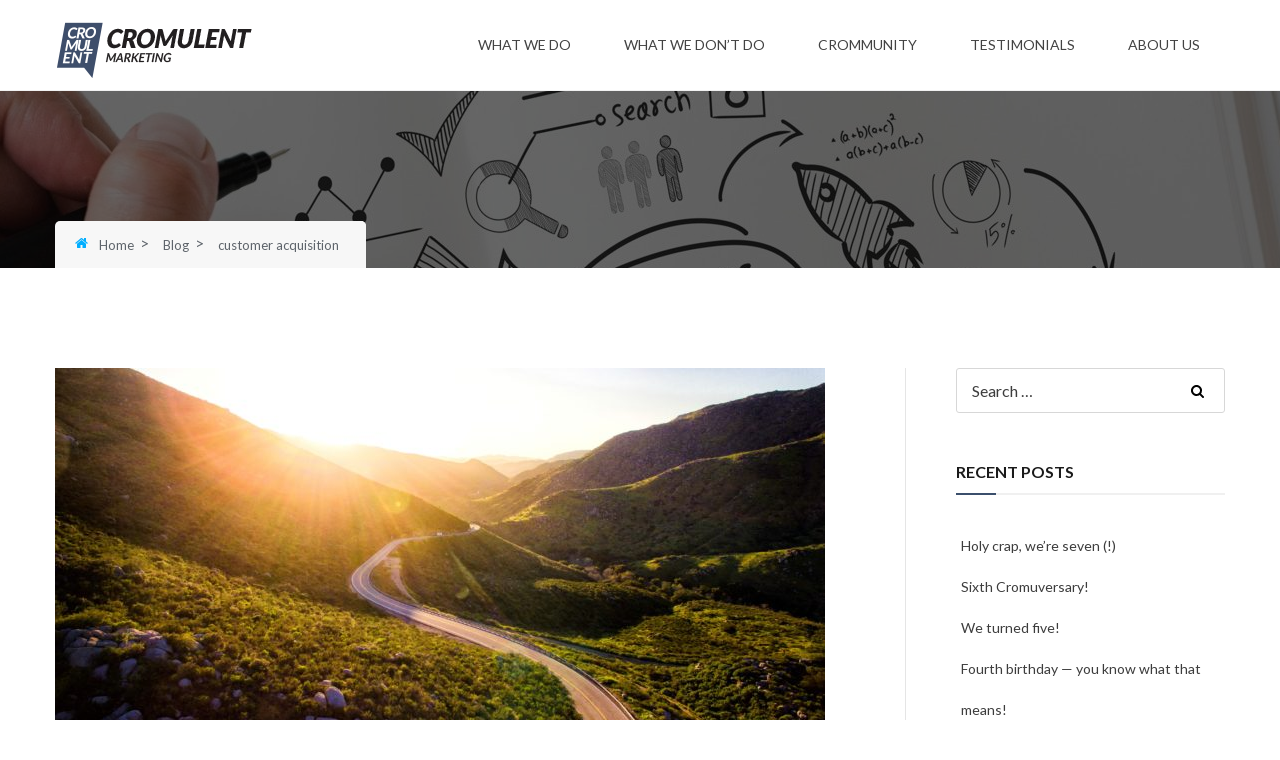

--- FILE ---
content_type: text/html; charset=UTF-8
request_url: https://www.cromulentmarketing.com/tag/customer-acquisition/
body_size: 11172
content:
<!DOCTYPE html>
<html lang="en">
<head>
    <meta charset="UTF-8" />
    <meta name="viewport" content="width=device-width, initial-scale=1, maximum-scale=1">
    <link rel="profile" href="https://gmpg.org/xfn/11">
    <link rel="pingback" href="https://www.cromulentmarketing.com/xmlrpc.php">
    <meta name='robots' content='index, follow, max-image-preview:large, max-snippet:-1, max-video-preview:-1' />

	<!-- This site is optimized with the Yoast SEO plugin v23.3 - https://yoast.com/wordpress/plugins/seo/ -->
	<title>customer acquisition Archives &#8212; Cromulent Marketing</title>
	<link rel="canonical" href="https://www.cromulentmarketing.com/tag/customer-acquisition/" />
	<meta property="og:locale" content="en_US" />
	<meta property="og:type" content="article" />
	<meta property="og:title" content="customer acquisition Archives &#8212; Cromulent Marketing" />
	<meta property="og:url" content="https://www.cromulentmarketing.com/tag/customer-acquisition/" />
	<meta property="og:site_name" content="Cromulent Marketing" />
	<meta name="twitter:card" content="summary_large_image" />
	<meta name="twitter:site" content="@CromulentM" />
	<script type="application/ld+json" class="yoast-schema-graph">{"@context":"https://schema.org","@graph":[{"@type":"CollectionPage","@id":"https://www.cromulentmarketing.com/tag/customer-acquisition/","url":"https://www.cromulentmarketing.com/tag/customer-acquisition/","name":"customer acquisition Archives &#8212; Cromulent Marketing","isPartOf":{"@id":"https://www.cromulentmarketing.com/#website"},"primaryImageOfPage":{"@id":"https://www.cromulentmarketing.com/tag/customer-acquisition/#primaryimage"},"image":{"@id":"https://www.cromulentmarketing.com/tag/customer-acquisition/#primaryimage"},"thumbnailUrl":"https://www.cromulentmarketing.com/wp-content/uploads/2018/11/matt-howard-223043-unsplash.jpg","breadcrumb":{"@id":"https://www.cromulentmarketing.com/tag/customer-acquisition/#breadcrumb"},"inLanguage":"en"},{"@type":"ImageObject","inLanguage":"en","@id":"https://www.cromulentmarketing.com/tag/customer-acquisition/#primaryimage","url":"https://www.cromulentmarketing.com/wp-content/uploads/2018/11/matt-howard-223043-unsplash.jpg","contentUrl":"https://www.cromulentmarketing.com/wp-content/uploads/2018/11/matt-howard-223043-unsplash.jpg","width":3992,"height":2242},{"@type":"BreadcrumbList","@id":"https://www.cromulentmarketing.com/tag/customer-acquisition/#breadcrumb","itemListElement":[{"@type":"ListItem","position":1,"name":"Home","item":"https://www.cromulentmarketing.com/"},{"@type":"ListItem","position":2,"name":"customer acquisition"}]},{"@type":"WebSite","@id":"https://www.cromulentmarketing.com/#website","url":"https://www.cromulentmarketing.com/","name":"Cromulent Marketing","description":"Because Your Message Matters","publisher":{"@id":"https://www.cromulentmarketing.com/#organization"},"potentialAction":[{"@type":"SearchAction","target":{"@type":"EntryPoint","urlTemplate":"https://www.cromulentmarketing.com/?s={search_term_string}"},"query-input":"required name=search_term_string"}],"inLanguage":"en"},{"@type":"Organization","@id":"https://www.cromulentmarketing.com/#organization","name":"Cromulent Marketing","url":"https://www.cromulentmarketing.com/","logo":{"@type":"ImageObject","inLanguage":"en","@id":"https://www.cromulentmarketing.com/#/schema/logo/image/","url":"https://www.cromulentmarketing.com/wp-content/uploads/2019/07/logo-screencap-transparent.png","contentUrl":"https://www.cromulentmarketing.com/wp-content/uploads/2019/07/logo-screencap-transparent.png","width":600,"height":600,"caption":"Cromulent Marketing"},"image":{"@id":"https://www.cromulentmarketing.com/#/schema/logo/image/"},"sameAs":["https://x.com/CromulentM","https://www.linkedin.com/company/cromulent-marketing/"]}]}</script>
	<!-- / Yoast SEO plugin. -->


<link rel='dns-prefetch' href='//ajax.googleapis.com' />
<link rel='dns-prefetch' href='//fonts.googleapis.com' />
<link rel="alternate" type="application/rss+xml" title="Cromulent Marketing &raquo; Feed" href="https://www.cromulentmarketing.com/feed/" />
<link rel="alternate" type="application/rss+xml" title="Cromulent Marketing &raquo; Comments Feed" href="https://www.cromulentmarketing.com/comments/feed/" />
<link rel="alternate" type="application/rss+xml" title="Cromulent Marketing &raquo; customer acquisition Tag Feed" href="https://www.cromulentmarketing.com/tag/customer-acquisition/feed/" />
		<!-- This site uses the Google Analytics by MonsterInsights plugin v9.7.0 - Using Analytics tracking - https://www.monsterinsights.com/ -->
		<!-- Note: MonsterInsights is not currently configured on this site. The site owner needs to authenticate with Google Analytics in the MonsterInsights settings panel. -->
					<!-- No tracking code set -->
				<!-- / Google Analytics by MonsterInsights -->
		<script type="text/javascript">
/* <![CDATA[ */
window._wpemojiSettings = {"baseUrl":"https:\/\/s.w.org\/images\/core\/emoji\/15.0.3\/72x72\/","ext":".png","svgUrl":"https:\/\/s.w.org\/images\/core\/emoji\/15.0.3\/svg\/","svgExt":".svg","source":{"concatemoji":"https:\/\/www.cromulentmarketing.com\/wp-includes\/js\/wp-emoji-release.min.js?ver=6.6.4"}};
/*! This file is auto-generated */
!function(i,n){var o,s,e;function c(e){try{var t={supportTests:e,timestamp:(new Date).valueOf()};sessionStorage.setItem(o,JSON.stringify(t))}catch(e){}}function p(e,t,n){e.clearRect(0,0,e.canvas.width,e.canvas.height),e.fillText(t,0,0);var t=new Uint32Array(e.getImageData(0,0,e.canvas.width,e.canvas.height).data),r=(e.clearRect(0,0,e.canvas.width,e.canvas.height),e.fillText(n,0,0),new Uint32Array(e.getImageData(0,0,e.canvas.width,e.canvas.height).data));return t.every(function(e,t){return e===r[t]})}function u(e,t,n){switch(t){case"flag":return n(e,"\ud83c\udff3\ufe0f\u200d\u26a7\ufe0f","\ud83c\udff3\ufe0f\u200b\u26a7\ufe0f")?!1:!n(e,"\ud83c\uddfa\ud83c\uddf3","\ud83c\uddfa\u200b\ud83c\uddf3")&&!n(e,"\ud83c\udff4\udb40\udc67\udb40\udc62\udb40\udc65\udb40\udc6e\udb40\udc67\udb40\udc7f","\ud83c\udff4\u200b\udb40\udc67\u200b\udb40\udc62\u200b\udb40\udc65\u200b\udb40\udc6e\u200b\udb40\udc67\u200b\udb40\udc7f");case"emoji":return!n(e,"\ud83d\udc26\u200d\u2b1b","\ud83d\udc26\u200b\u2b1b")}return!1}function f(e,t,n){var r="undefined"!=typeof WorkerGlobalScope&&self instanceof WorkerGlobalScope?new OffscreenCanvas(300,150):i.createElement("canvas"),a=r.getContext("2d",{willReadFrequently:!0}),o=(a.textBaseline="top",a.font="600 32px Arial",{});return e.forEach(function(e){o[e]=t(a,e,n)}),o}function t(e){var t=i.createElement("script");t.src=e,t.defer=!0,i.head.appendChild(t)}"undefined"!=typeof Promise&&(o="wpEmojiSettingsSupports",s=["flag","emoji"],n.supports={everything:!0,everythingExceptFlag:!0},e=new Promise(function(e){i.addEventListener("DOMContentLoaded",e,{once:!0})}),new Promise(function(t){var n=function(){try{var e=JSON.parse(sessionStorage.getItem(o));if("object"==typeof e&&"number"==typeof e.timestamp&&(new Date).valueOf()<e.timestamp+604800&&"object"==typeof e.supportTests)return e.supportTests}catch(e){}return null}();if(!n){if("undefined"!=typeof Worker&&"undefined"!=typeof OffscreenCanvas&&"undefined"!=typeof URL&&URL.createObjectURL&&"undefined"!=typeof Blob)try{var e="postMessage("+f.toString()+"("+[JSON.stringify(s),u.toString(),p.toString()].join(",")+"));",r=new Blob([e],{type:"text/javascript"}),a=new Worker(URL.createObjectURL(r),{name:"wpTestEmojiSupports"});return void(a.onmessage=function(e){c(n=e.data),a.terminate(),t(n)})}catch(e){}c(n=f(s,u,p))}t(n)}).then(function(e){for(var t in e)n.supports[t]=e[t],n.supports.everything=n.supports.everything&&n.supports[t],"flag"!==t&&(n.supports.everythingExceptFlag=n.supports.everythingExceptFlag&&n.supports[t]);n.supports.everythingExceptFlag=n.supports.everythingExceptFlag&&!n.supports.flag,n.DOMReady=!1,n.readyCallback=function(){n.DOMReady=!0}}).then(function(){return e}).then(function(){var e;n.supports.everything||(n.readyCallback(),(e=n.source||{}).concatemoji?t(e.concatemoji):e.wpemoji&&e.twemoji&&(t(e.twemoji),t(e.wpemoji)))}))}((window,document),window._wpemojiSettings);
/* ]]> */
</script>
<link rel='stylesheet' id='vc_extend_shortcode-css' href='https://www.cromulentmarketing.com/wp-content/plugins/centosa_components/assets/css/shortcodes.css?ver=6.6.4' type='text/css' media='all' />
<link rel='stylesheet' id='vc_extend_style-css' href='https://www.cromulentmarketing.com/wp-content/plugins/centosa_components/assets/css/shortcodes-3rd.css?ver=6.6.4' type='text/css' media='all' />
<link rel='stylesheet' id='jquery-ui-css' href='//ajax.googleapis.com/ajax/libs/jqueryui/1.8.1/themes/base/jquery-ui.css?ver=6.6.4' type='text/css' media='all' />
<style id='wp-emoji-styles-inline-css' type='text/css'>

	img.wp-smiley, img.emoji {
		display: inline !important;
		border: none !important;
		box-shadow: none !important;
		height: 1em !important;
		width: 1em !important;
		margin: 0 0.07em !important;
		vertical-align: -0.1em !important;
		background: none !important;
		padding: 0 !important;
	}
</style>
<link rel='stylesheet' id='wp-block-library-css' href='https://www.cromulentmarketing.com/wp-includes/css/dist/block-library/style.min.css?ver=6.6.4' type='text/css' media='all' />
<style id='classic-theme-styles-inline-css' type='text/css'>
/*! This file is auto-generated */
.wp-block-button__link{color:#fff;background-color:#32373c;border-radius:9999px;box-shadow:none;text-decoration:none;padding:calc(.667em + 2px) calc(1.333em + 2px);font-size:1.125em}.wp-block-file__button{background:#32373c;color:#fff;text-decoration:none}
</style>
<style id='global-styles-inline-css' type='text/css'>
:root{--wp--preset--aspect-ratio--square: 1;--wp--preset--aspect-ratio--4-3: 4/3;--wp--preset--aspect-ratio--3-4: 3/4;--wp--preset--aspect-ratio--3-2: 3/2;--wp--preset--aspect-ratio--2-3: 2/3;--wp--preset--aspect-ratio--16-9: 16/9;--wp--preset--aspect-ratio--9-16: 9/16;--wp--preset--color--black: #000000;--wp--preset--color--cyan-bluish-gray: #abb8c3;--wp--preset--color--white: #ffffff;--wp--preset--color--pale-pink: #f78da7;--wp--preset--color--vivid-red: #cf2e2e;--wp--preset--color--luminous-vivid-orange: #ff6900;--wp--preset--color--luminous-vivid-amber: #fcb900;--wp--preset--color--light-green-cyan: #7bdcb5;--wp--preset--color--vivid-green-cyan: #00d084;--wp--preset--color--pale-cyan-blue: #8ed1fc;--wp--preset--color--vivid-cyan-blue: #0693e3;--wp--preset--color--vivid-purple: #9b51e0;--wp--preset--gradient--vivid-cyan-blue-to-vivid-purple: linear-gradient(135deg,rgba(6,147,227,1) 0%,rgb(155,81,224) 100%);--wp--preset--gradient--light-green-cyan-to-vivid-green-cyan: linear-gradient(135deg,rgb(122,220,180) 0%,rgb(0,208,130) 100%);--wp--preset--gradient--luminous-vivid-amber-to-luminous-vivid-orange: linear-gradient(135deg,rgba(252,185,0,1) 0%,rgba(255,105,0,1) 100%);--wp--preset--gradient--luminous-vivid-orange-to-vivid-red: linear-gradient(135deg,rgba(255,105,0,1) 0%,rgb(207,46,46) 100%);--wp--preset--gradient--very-light-gray-to-cyan-bluish-gray: linear-gradient(135deg,rgb(238,238,238) 0%,rgb(169,184,195) 100%);--wp--preset--gradient--cool-to-warm-spectrum: linear-gradient(135deg,rgb(74,234,220) 0%,rgb(151,120,209) 20%,rgb(207,42,186) 40%,rgb(238,44,130) 60%,rgb(251,105,98) 80%,rgb(254,248,76) 100%);--wp--preset--gradient--blush-light-purple: linear-gradient(135deg,rgb(255,206,236) 0%,rgb(152,150,240) 100%);--wp--preset--gradient--blush-bordeaux: linear-gradient(135deg,rgb(254,205,165) 0%,rgb(254,45,45) 50%,rgb(107,0,62) 100%);--wp--preset--gradient--luminous-dusk: linear-gradient(135deg,rgb(255,203,112) 0%,rgb(199,81,192) 50%,rgb(65,88,208) 100%);--wp--preset--gradient--pale-ocean: linear-gradient(135deg,rgb(255,245,203) 0%,rgb(182,227,212) 50%,rgb(51,167,181) 100%);--wp--preset--gradient--electric-grass: linear-gradient(135deg,rgb(202,248,128) 0%,rgb(113,206,126) 100%);--wp--preset--gradient--midnight: linear-gradient(135deg,rgb(2,3,129) 0%,rgb(40,116,252) 100%);--wp--preset--font-size--small: 13px;--wp--preset--font-size--medium: 20px;--wp--preset--font-size--large: 36px;--wp--preset--font-size--x-large: 42px;--wp--preset--spacing--20: 0.44rem;--wp--preset--spacing--30: 0.67rem;--wp--preset--spacing--40: 1rem;--wp--preset--spacing--50: 1.5rem;--wp--preset--spacing--60: 2.25rem;--wp--preset--spacing--70: 3.38rem;--wp--preset--spacing--80: 5.06rem;--wp--preset--shadow--natural: 6px 6px 9px rgba(0, 0, 0, 0.2);--wp--preset--shadow--deep: 12px 12px 50px rgba(0, 0, 0, 0.4);--wp--preset--shadow--sharp: 6px 6px 0px rgba(0, 0, 0, 0.2);--wp--preset--shadow--outlined: 6px 6px 0px -3px rgba(255, 255, 255, 1), 6px 6px rgba(0, 0, 0, 1);--wp--preset--shadow--crisp: 6px 6px 0px rgba(0, 0, 0, 1);}:where(.is-layout-flex){gap: 0.5em;}:where(.is-layout-grid){gap: 0.5em;}body .is-layout-flex{display: flex;}.is-layout-flex{flex-wrap: wrap;align-items: center;}.is-layout-flex > :is(*, div){margin: 0;}body .is-layout-grid{display: grid;}.is-layout-grid > :is(*, div){margin: 0;}:where(.wp-block-columns.is-layout-flex){gap: 2em;}:where(.wp-block-columns.is-layout-grid){gap: 2em;}:where(.wp-block-post-template.is-layout-flex){gap: 1.25em;}:where(.wp-block-post-template.is-layout-grid){gap: 1.25em;}.has-black-color{color: var(--wp--preset--color--black) !important;}.has-cyan-bluish-gray-color{color: var(--wp--preset--color--cyan-bluish-gray) !important;}.has-white-color{color: var(--wp--preset--color--white) !important;}.has-pale-pink-color{color: var(--wp--preset--color--pale-pink) !important;}.has-vivid-red-color{color: var(--wp--preset--color--vivid-red) !important;}.has-luminous-vivid-orange-color{color: var(--wp--preset--color--luminous-vivid-orange) !important;}.has-luminous-vivid-amber-color{color: var(--wp--preset--color--luminous-vivid-amber) !important;}.has-light-green-cyan-color{color: var(--wp--preset--color--light-green-cyan) !important;}.has-vivid-green-cyan-color{color: var(--wp--preset--color--vivid-green-cyan) !important;}.has-pale-cyan-blue-color{color: var(--wp--preset--color--pale-cyan-blue) !important;}.has-vivid-cyan-blue-color{color: var(--wp--preset--color--vivid-cyan-blue) !important;}.has-vivid-purple-color{color: var(--wp--preset--color--vivid-purple) !important;}.has-black-background-color{background-color: var(--wp--preset--color--black) !important;}.has-cyan-bluish-gray-background-color{background-color: var(--wp--preset--color--cyan-bluish-gray) !important;}.has-white-background-color{background-color: var(--wp--preset--color--white) !important;}.has-pale-pink-background-color{background-color: var(--wp--preset--color--pale-pink) !important;}.has-vivid-red-background-color{background-color: var(--wp--preset--color--vivid-red) !important;}.has-luminous-vivid-orange-background-color{background-color: var(--wp--preset--color--luminous-vivid-orange) !important;}.has-luminous-vivid-amber-background-color{background-color: var(--wp--preset--color--luminous-vivid-amber) !important;}.has-light-green-cyan-background-color{background-color: var(--wp--preset--color--light-green-cyan) !important;}.has-vivid-green-cyan-background-color{background-color: var(--wp--preset--color--vivid-green-cyan) !important;}.has-pale-cyan-blue-background-color{background-color: var(--wp--preset--color--pale-cyan-blue) !important;}.has-vivid-cyan-blue-background-color{background-color: var(--wp--preset--color--vivid-cyan-blue) !important;}.has-vivid-purple-background-color{background-color: var(--wp--preset--color--vivid-purple) !important;}.has-black-border-color{border-color: var(--wp--preset--color--black) !important;}.has-cyan-bluish-gray-border-color{border-color: var(--wp--preset--color--cyan-bluish-gray) !important;}.has-white-border-color{border-color: var(--wp--preset--color--white) !important;}.has-pale-pink-border-color{border-color: var(--wp--preset--color--pale-pink) !important;}.has-vivid-red-border-color{border-color: var(--wp--preset--color--vivid-red) !important;}.has-luminous-vivid-orange-border-color{border-color: var(--wp--preset--color--luminous-vivid-orange) !important;}.has-luminous-vivid-amber-border-color{border-color: var(--wp--preset--color--luminous-vivid-amber) !important;}.has-light-green-cyan-border-color{border-color: var(--wp--preset--color--light-green-cyan) !important;}.has-vivid-green-cyan-border-color{border-color: var(--wp--preset--color--vivid-green-cyan) !important;}.has-pale-cyan-blue-border-color{border-color: var(--wp--preset--color--pale-cyan-blue) !important;}.has-vivid-cyan-blue-border-color{border-color: var(--wp--preset--color--vivid-cyan-blue) !important;}.has-vivid-purple-border-color{border-color: var(--wp--preset--color--vivid-purple) !important;}.has-vivid-cyan-blue-to-vivid-purple-gradient-background{background: var(--wp--preset--gradient--vivid-cyan-blue-to-vivid-purple) !important;}.has-light-green-cyan-to-vivid-green-cyan-gradient-background{background: var(--wp--preset--gradient--light-green-cyan-to-vivid-green-cyan) !important;}.has-luminous-vivid-amber-to-luminous-vivid-orange-gradient-background{background: var(--wp--preset--gradient--luminous-vivid-amber-to-luminous-vivid-orange) !important;}.has-luminous-vivid-orange-to-vivid-red-gradient-background{background: var(--wp--preset--gradient--luminous-vivid-orange-to-vivid-red) !important;}.has-very-light-gray-to-cyan-bluish-gray-gradient-background{background: var(--wp--preset--gradient--very-light-gray-to-cyan-bluish-gray) !important;}.has-cool-to-warm-spectrum-gradient-background{background: var(--wp--preset--gradient--cool-to-warm-spectrum) !important;}.has-blush-light-purple-gradient-background{background: var(--wp--preset--gradient--blush-light-purple) !important;}.has-blush-bordeaux-gradient-background{background: var(--wp--preset--gradient--blush-bordeaux) !important;}.has-luminous-dusk-gradient-background{background: var(--wp--preset--gradient--luminous-dusk) !important;}.has-pale-ocean-gradient-background{background: var(--wp--preset--gradient--pale-ocean) !important;}.has-electric-grass-gradient-background{background: var(--wp--preset--gradient--electric-grass) !important;}.has-midnight-gradient-background{background: var(--wp--preset--gradient--midnight) !important;}.has-small-font-size{font-size: var(--wp--preset--font-size--small) !important;}.has-medium-font-size{font-size: var(--wp--preset--font-size--medium) !important;}.has-large-font-size{font-size: var(--wp--preset--font-size--large) !important;}.has-x-large-font-size{font-size: var(--wp--preset--font-size--x-large) !important;}
:where(.wp-block-post-template.is-layout-flex){gap: 1.25em;}:where(.wp-block-post-template.is-layout-grid){gap: 1.25em;}
:where(.wp-block-columns.is-layout-flex){gap: 2em;}:where(.wp-block-columns.is-layout-grid){gap: 2em;}
:root :where(.wp-block-pullquote){font-size: 1.5em;line-height: 1.6;}
</style>
<link rel='stylesheet' id='cpsh-shortcodes-css' href='https://www.cromulentmarketing.com/wp-content/plugins/column-shortcodes//assets/css/shortcodes.css?ver=1.0.1' type='text/css' media='all' />
<link rel='stylesheet' id='cf7-style-frontend-style-css' href='https://www.cromulentmarketing.com/wp-content/plugins/contact-form-7-style/css/frontend.css?ver=3.1.9' type='text/css' media='all' />
<link rel='stylesheet' id='cf7-style-responsive-style-css' href='https://www.cromulentmarketing.com/wp-content/plugins/contact-form-7-style/css/responsive.css?ver=3.1.9' type='text/css' media='all' />
<link rel='stylesheet' id='contact-form-7-css' href='https://www.cromulentmarketing.com/wp-content/plugins/contact-form-7/includes/css/styles.css?ver=5.9.8' type='text/css' media='all' />
<link rel='stylesheet' id='rs-plugin-settings-css' href='https://www.cromulentmarketing.com/wp-content/plugins/revslider/public/assets/css/rs6.css?ver=6.2.1' type='text/css' media='all' />
<style id='rs-plugin-settings-inline-css' type='text/css'>
#rs-demo-id {}
</style>
<link rel='stylesheet' id='bg-shce-genericons-css' href='https://www.cromulentmarketing.com/wp-content/plugins/show-hidecollapse-expand/assets/css/genericons/genericons.css?ver=6.6.4' type='text/css' media='all' />
<link rel='stylesheet' id='bg-show-hide-css' href='https://www.cromulentmarketing.com/wp-content/plugins/show-hidecollapse-expand/assets/css/bg-show-hide.css?ver=6.6.4' type='text/css' media='all' />
<link rel='stylesheet' id='font-awesome-css' href='https://www.cromulentmarketing.com/wp-content/themes/centosa/stylesheets/font-awesome.css?ver=6.6.4' type='text/css' media='all' />
<link rel='stylesheet' id='simple-line-icons-css' href='https://www.cromulentmarketing.com/wp-content/themes/centosa/stylesheets/simple-line-icons.css?ver=6.6.4' type='text/css' media='all' />
<link rel='stylesheet' id='flex-slider-css' href='https://www.cromulentmarketing.com/wp-content/themes/centosa/stylesheets/flexslider.css?ver=6.6.4' type='text/css' media='all' />
<link rel='stylesheet' id='owl-carousel-css' href='https://www.cromulentmarketing.com/wp-content/themes/centosa/stylesheets/owl.carousel.css?ver=6.6.4' type='text/css' media='all' />
<link rel='stylesheet' id='revolution-slider-css' href='https://www.cromulentmarketing.com/wp-content/themes/centosa/stylesheets/revolution-slider.css?ver=6.6.4' type='text/css' media='all' />
<link rel='stylesheet' id='bootstrap-css' href='https://www.cromulentmarketing.com/wp-content/themes/centosa/stylesheets/bootstrap.css?ver=6.6.4' type='text/css' media='all' />
<link rel='stylesheet' id='centosa-main-css' href='https://www.cromulentmarketing.com/wp-content/themes/centosa/stylesheets/main.css?ver=6.6.4' type='text/css' media='all' />
<link rel='stylesheet' id='centosa-responsive-css' href='https://www.cromulentmarketing.com/wp-content/themes/centosa/stylesheets/responsive.css?ver=6.6.4' type='text/css' media='all' />
<link rel='stylesheet' id='centosa-inline-css-css' href='https://www.cromulentmarketing.com/wp-content/themes/centosa/stylesheets/inline-css.css?ver=6.6.4' type='text/css' media='all' />
<style id='centosa-inline-css-inline-css' type='text/css'>
body,button,input,select,textarea { font-family:Lato ; }
body,button,input,select,textarea { font-weight:400;}
body,button,input,select,textarea { font-style:normal; }
body,button,input,select,textarea { font-size:16px; }
body,button,input,select,textarea { line-height:25px ; }
h1,h2,h3,h5,h6 { font-family:Lato;}
h1,h2,h3,h4,h5,h6 { font-weight:700;}
h1,h2,h3,h4,h5,h6  { font-style:normal; }
#mainnav > ul > li > a, #mainnav ul { font-family:Lato;}
#mainnav > ul > li > a { font-weight:400;}
#mainnav > ul > li > a  { font-style:normal; }
#mainnav ul li a { font-size:14px;}
#mainnav > ul > li > a { line-height:90px;}
h1 { font-size:36px; }
h2 { font-size:30px; }
h3 { font-size:22px; }
h4 { font-size:18px; }
h5 { font-size:16px; }
h6 { font-size:14px; }
#header #logo img{ height:61px; }
#header #logo img{ width:200px; }

.header .logo{margin-top:20px; margin-right:0px; }
.page-title.parallax{background-image: url(https://www.cromulentmarketing.com/wp-content/uploads/2018/09/rawpixel-579255-unsplash-e1535929975592.jpg);}
body,button,input,select,textarea { font-family:Lato ; }
body,button,input,select,textarea { font-weight:400;}
body,button,input,select,textarea { font-style:normal; }
body,button,input,select,textarea { font-size:16px; }
body,button,input,select,textarea { line-height:25px ; }
h1,h2,h3,h5,h6 { font-family:Lato;}
h1,h2,h3,h4,h5,h6 { font-weight:700;}
h1,h2,h3,h4,h5,h6  { font-style:normal; }
#mainnav > ul > li > a, #mainnav ul { font-family:Lato;}
#mainnav > ul > li > a { font-weight:400;}
#mainnav > ul > li > a  { font-style:normal; }
#mainnav ul li a { font-size:14px;}
#mainnav > ul > li > a { line-height:90px;}
h1 { font-size:36px; }
h2 { font-size:30px; }
h3 { font-size:22px; }
h4 { font-size:18px; }
h5 { font-size:16px; }
h6 { font-size:14px; }
#header #logo img{ height:61px; }
#header #logo img{ width:200px; }
.header_sticky .header.layout-2.upscrolled{ 
        background-color: #000;
    }
        body{
            color: #5e646b;
        }
        a:hover,.flat-information > li > a:hover,.flat-language .current > a:hover,.title-section .title strong,.flat-portfolio .item .project-title h3 a:hover,.iconbox .box-redmore:after,.flat-counter .numb-count,.flat-counter .numb-count::before,.centosa-services.grid-3 article .box-content .box-readmore, .centosa-services.grid-2 article .box-content .box-readmore,#video-play,.flat-button.radius,.flat-button.radius a,ul.flat-list.style2 li:after,.testimonials .name,.widget.widget-recent-news ul li .post_meta,.widget.widget-recent-news ul li .post_meta:before,.widget ul li a:hover,.copyright a:hover,.footer-widgets .widget-social a:hover,.iconbox .box-redmore:hover,.iconbox .box-redmore:after,.iconbox .box-redmore,article .content-post .title-post a:hover,.widget.widget_categories ul li,.breadcrumbs ul li a:hover,article ul.meta-post li a:hover,ul.portfolio-filter li.active a,.flat-portfolio .item .project-redmore a:hover,.centosa-services article .box-content .box-title a:hover,.centosa-services article .box-content .box-readmore,.testimonials.style5 .name a,.flat-portfolio .item .project-title h5 a:hover,.entry-content a, .comment-content a,.title-404.nothing,.sub-title-404,.comments-area ol.comment-list article .comment-reply a,.page-title .breadcrumb-1 .breadcrumbs:before{
            color: #3b4f6c;
        }
        .flat-language > ul > li > ul,
        .flat-analysis a:hover,.go-top,.title-section .title span,button, input[type='button'], input[type='reset'], input[type='submit'],.blog-carousel .content-post .post-category,.blog-carousel article a.read-more:after,.testimonials.style5 .message:before,.owl-theme .owl-dots .owl-dot.active span, .owl-theme .owl-dots .owl-dot:hover span,.flex-direction-nav a:hover,.customize-partial-edit-shortcut button:hover,.footer-widgets .widget .widget-title:after,.customize-partial-edit-shortcut button, .widget .customize-partial-edit-shortcut button,.flat-team.style3:hover .content,.flat-team ul.social li a,.promobox,.flat-button.border-radius-small,.flat-team.list .box-readmore a,.sidebar .widget .widget-title:after,article .post-comment,.widget.widget_tag_cloud .tagcloud a:hover, .widget.widget_tag_cloud .tagcloud a:first-child,article .more-link a, .blog-pagination .more-link a,.blog-pagination a.page-numbers, .blog-pagination .flat-pagination li a,ul.portfolio-filter li a:after,.centosa-services.style-2 article .box-content .box-readmore, .wpcf7-form input[type='submit'],mark, ins,.error404 .main-content .flat-button{
                background-color: #3b4f6c;
        }
        .owl-theme .owl-dots .owl-dot span,button, input[type='button'], input[type='reset'], input[type='submit'],.flex-direction-nav a:hover,textarea:focus, input[type='text']:focus, input[type='password']:focus, input[type='datetime']:focus, input[type='datetime-local']:focus, input[type='date']:focus, input[type='month']:focus, input[type='time']:focus, input[type='week']:focus, input[type='number']:focus, input[type='email']:focus, input[type='url']:focus, input[type='search']:focus, input[type='tel']:focus, input[type='color']:focus,#video-play,.flat-button.radius,ul.flat-list.style2 li:before,.widget.widget_search .search-form input[type='search']:focus,article .more-link a, .blog-pagination .more-link a,.centosa-services.style-2 article .box-content .box-readmore,.style-2.dark .wpcf7-form  input[type='email']:focus,.style-2.dark .wpcf7-form  input[type='text']:focus{
            border-color: #3b4f6c;
        }

        .wpb-js-composer .vc_tta-container .vc_tta.vc_general.style-1 .vc_tta-panel.vc_active .vc_tta-panel-heading .vc_tta-panel-title a{
            background-color: #3b4f6c;
            border-color: #3b4f6c;
        }

        .centosa-boxed{
            background-color: #fff;
        }
        .header{
            background-color: #ffffff;   
        }
        .topbar{
            background-color: #273039;
        }
        .topbar, 
        .topbar a,
        .centosa-socials.flat-socials a,
        .flat-language > ul > li > ul li a{
            color: #fff;
        }
        #mainnav ul.submenu{
            background-color: #222222;
        }
        #mainnav ul.submenu > li > a:hover,
        #mainnav ul.submenu:before{
            background-color: #3b4f6c;
        }
        #mainnav ul.submenu > li > a{
            color: #fff;
        }
        #mainnav > ul > li.current-menu-ancestor > a,
        #mainnav > ul > li.current-menu-item > a,
        #mainnav > ul > li > a:hover, 
        #mainnav > ul > li.home > a, 
        .menu.menu-extra li a:hover{
            color: #3b4f6c!important;
        }
        #mainnav > ul > li.current-menu-item > a:after,
        #mainnav > ul > li.current-menu-ancestor > a:after,
        #mainnav > ul > li > a:hover:after{
            background-color:#3b4f6c;
        }

        .promobox{
            background-color: #00aeff;
        }
        footer{
            background-color: #273039; 
        }
        footer,
        .footer-widgets ul li a, 
        .footer-widgets .widget-social a, 
        .copyright a, 
        .copyright{
            color: #d8d8d8;
        }
        .breadcrumbs ul li:before {
            content: '>';
        }
        .copyright{
            background: #273039;
        }
        .page-title{
            padding-top: 88px;
            padding-bottom: 88px;
        }
        .page-title-heading h1,
        .breadcrumbs ul li.trail-browse,
        .breadcrumbs li.trail-browse:before{
            color: #fff;
        }
        .breadcrumbs .trail-item a,  
        .breadcrumbs li.trail-end span,
        .breadcrumbs .trail-item:before{
            color: #5e646b;
        }
        .menu.menu-extra li a, 
        #mainnav > ul > li > a{
            color: #424242;
        }
        .page-title.parallax .overlay{
            background-color: rgba(0,0,0,0.6);
        }
</style>
<link rel='stylesheet' id='centosa-theme-slug-fonts-css' href='https://fonts.googleapis.com/css?family=Lato%3A300%2C400%2C500%2C600%2C700%2C900%2Cregular%7CLato%3A300%2C400%2C500%2C600%2C700%2C900%2C700%7CLato%3Aregular' type='text/css' media='all' />
<script type="text/javascript" src="https://www.cromulentmarketing.com/wp-includes/js/jquery/jquery.min.js?ver=3.7.1" id="jquery-core-js"></script>
<script type="text/javascript" src="https://www.cromulentmarketing.com/wp-includes/js/jquery/jquery-migrate.min.js?ver=3.4.1" id="jquery-migrate-js"></script>
<script type="text/javascript" src="https://www.cromulentmarketing.com/wp-content/plugins/centosa_components/includes//lib/js/isotope.min.js?ver=1" id="centosa-isotope-js"></script>
<script type="text/javascript" src="https://www.cromulentmarketing.com/wp-content/plugins/revslider/public/assets/js/rbtools.min.js?ver=6.0" id="tp-tools-js"></script>
<script type="text/javascript" src="https://www.cromulentmarketing.com/wp-content/plugins/revslider/public/assets/js/rs6.min.js?ver=6.2.1" id="revmin-js"></script>
<script></script><link rel="https://api.w.org/" href="https://www.cromulentmarketing.com/wp-json/" /><link rel="alternate" title="JSON" type="application/json" href="https://www.cromulentmarketing.com/wp-json/wp/v2/tags/83" /><link rel="EditURI" type="application/rsd+xml" title="RSD" href="https://www.cromulentmarketing.com/xmlrpc.php?rsd" />
<meta name="generator" content="WordPress 6.6.4" />
<style type="text/css">.recentcomments a{display:inline !important;padding:0 !important;margin:0 !important;}</style><meta name="generator" content="Powered by WPBakery Page Builder - drag and drop page builder for WordPress."/>
<meta name="generator" content="Powered by Slider Revolution 6.2.1 - responsive, Mobile-Friendly Slider Plugin for WordPress with comfortable drag and drop interface." />
<link rel="icon" href="https://www.cromulentmarketing.com/wp-content/uploads/2018/09/cropped-logo-screencap-transparent-32x32.png" sizes="32x32" />
<link rel="icon" href="https://www.cromulentmarketing.com/wp-content/uploads/2018/09/cropped-logo-screencap-transparent-192x192.png" sizes="192x192" />
<link rel="apple-touch-icon" href="https://www.cromulentmarketing.com/wp-content/uploads/2018/09/cropped-logo-screencap-transparent-180x180.png" />
<meta name="msapplication-TileImage" content="https://www.cromulentmarketing.com/wp-content/uploads/2018/09/cropped-logo-screencap-transparent-270x270.png" />
<script type="text/javascript">function setREVStartSize(e){			
			try {								
				var pw = document.getElementById(e.c).parentNode.offsetWidth,
					newh;
				pw = pw===0 || isNaN(pw) ? window.innerWidth : pw;
				e.tabw = e.tabw===undefined ? 0 : parseInt(e.tabw);
				e.thumbw = e.thumbw===undefined ? 0 : parseInt(e.thumbw);
				e.tabh = e.tabh===undefined ? 0 : parseInt(e.tabh);
				e.thumbh = e.thumbh===undefined ? 0 : parseInt(e.thumbh);
				e.tabhide = e.tabhide===undefined ? 0 : parseInt(e.tabhide);
				e.thumbhide = e.thumbhide===undefined ? 0 : parseInt(e.thumbhide);
				e.mh = e.mh===undefined || e.mh=="" || e.mh==="auto" ? 0 : parseInt(e.mh,0);		
				if(e.layout==="fullscreen" || e.l==="fullscreen") 						
					newh = Math.max(e.mh,window.innerHeight);				
				else{					
					e.gw = Array.isArray(e.gw) ? e.gw : [e.gw];
					for (var i in e.rl) if (e.gw[i]===undefined || e.gw[i]===0) e.gw[i] = e.gw[i-1];					
					e.gh = e.el===undefined || e.el==="" || (Array.isArray(e.el) && e.el.length==0)? e.gh : e.el;
					e.gh = Array.isArray(e.gh) ? e.gh : [e.gh];
					for (var i in e.rl) if (e.gh[i]===undefined || e.gh[i]===0) e.gh[i] = e.gh[i-1];
										
					var nl = new Array(e.rl.length),
						ix = 0,						
						sl;					
					e.tabw = e.tabhide>=pw ? 0 : e.tabw;
					e.thumbw = e.thumbhide>=pw ? 0 : e.thumbw;
					e.tabh = e.tabhide>=pw ? 0 : e.tabh;
					e.thumbh = e.thumbhide>=pw ? 0 : e.thumbh;					
					for (var i in e.rl) nl[i] = e.rl[i]<window.innerWidth ? 0 : e.rl[i];
					sl = nl[0];									
					for (var i in nl) if (sl>nl[i] && nl[i]>0) { sl = nl[i]; ix=i;}															
					var m = pw>(e.gw[ix]+e.tabw+e.thumbw) ? 1 : (pw-(e.tabw+e.thumbw)) / (e.gw[ix]);					

					newh =  (e.type==="carousel" && e.justify==="true" ? e.gh[ix] : (e.gh[ix] * m)) + (e.tabh + e.thumbh);
				}			
				
				if(window.rs_init_css===undefined) window.rs_init_css = document.head.appendChild(document.createElement("style"));					
				document.getElementById(e.c).height = newh;
				window.rs_init_css.innerHTML += "#"+e.c+"_wrapper { height: "+newh+"px }";				
			} catch(e){
				console.log("Failure at Presize of Slider:" + e)
			}					   
		  };</script>
		<style type="text/css" id="wp-custom-css">
			#header #logo img {
    width: 200px;
	  height: 61px;
}

.header .logo {
    width: 200px;
    height: 61px;

}

p { 
line-height: 1.5em;
padding-bottom: 15px;
}

.blog-single .entry-post p {
margin-bottom: 0px;
}

.article p {
    margin-bottom: 0px;
}

article.sticky .featured-post {
    margin-bottom: 30px;
}

.post-comment {display: none;}		</style>
		<noscript><style> .wpb_animate_when_almost_visible { opacity: 1; }</style></noscript></head>
<body data-rsssl=1 class="archive tag tag-customer-acquisition tag-83 header_sticky  wide wpb-js-composer js-comp-ver-7.9 vc_responsive">
    <!-- Preloader -->
    <section class="loading-overlay">
        <div class="Loading-Page">
            <h2 class="loader">Loading</h2>
        </div>
    </section>   
    <!-- Boxed -->
    <div class="centosa-boxed">
		    	<header id="header" class="header clearfix layout-1">
    <div class="container">
        <div class="row"> 
            <div class="header-wrap clearfix">
                <div class="col-md-3">
                    <div id="logo" class="logo">
                        <a href="https://www.cromulentmarketing.com/" title="Cromulent Marketing">
                            <img src="https://www.cromulentmarketing.com/wp-content/uploads/2018/08/Cromulent-Logo-200x61.png" alt="Cromulent Marketing"  data-retina="https://www.cromulentmarketing.com/wp-content/uploads/2018/08/Cromulent-Logo-RET-253x70.png">
                        </a>
                    </div><!-- /.logo -->
                    <div class="btn-menu">
                        <span></span>
                    </div>
                </div>
                <div class="col-md-9">
                    <div class="nav-wrap">  
                    
                        
                        <nav id="mainnav" class="mainnav">
                        <ul id="menu-main-menu" class="menu"><li id="menu-item-661" class="menu-item menu-item-type-post_type menu-item-object-page menu-item-has-children menu-item-661"><a href="https://www.cromulentmarketing.com/our-services/">What We Do</a>
<ul class="submenu right-sub-menu">
	<li id="menu-item-2102" class="menu-item menu-item-type-post_type menu-item-object-page menu-item-2102"><a href="https://www.cromulentmarketing.com/our-services/strategy/">Strategy</a></li>
	<li id="menu-item-2101" class="menu-item menu-item-type-post_type menu-item-object-page menu-item-2101"><a href="https://www.cromulentmarketing.com/our-services/positioning/">Positioning</a></li>
	<li id="menu-item-20" class="menu-item menu-item-type-post_type menu-item-object-page menu-item-20"><a href="https://www.cromulentmarketing.com/our-services/messaging/">Messaging</a></li>
	<li id="menu-item-318" class="menu-item menu-item-type-post_type menu-item-object-page menu-item-318"><a href="https://www.cromulentmarketing.com/our-services/thought-leadership-2/">Thought Leadership</a></li>
	<li id="menu-item-320" class="menu-item menu-item-type-post_type menu-item-object-page menu-item-320"><a href="https://www.cromulentmarketing.com/our-services/content/">Content</a></li>
	<li id="menu-item-319" class="menu-item menu-item-type-post_type menu-item-object-page menu-item-319"><a href="https://www.cromulentmarketing.com/our-services/public-relations/">Public Relations</a></li>
</ul>
</li>
<li id="menu-item-2027" class="menu-item menu-item-type-post_type menu-item-object-page menu-item-2027"><a href="https://www.cromulentmarketing.com/what-we-dont-do/">What We Don’t Do</a></li>
<li id="menu-item-1236" class="menu-item menu-item-type-post_type menu-item-object-page menu-item-has-children menu-item-1236"><a href="https://www.cromulentmarketing.com/crommunity/">Crommunity</a>
<ul class="submenu right-sub-menu">
	<li id="menu-item-10" class="menu-item menu-item-type-custom menu-item-object-custom menu-item-10"><a href="https://www.cromulentmarketing.com/blog/">Blog</a></li>
	<li id="menu-item-2751" class="menu-item menu-item-type-custom menu-item-object-custom menu-item-2751"><a href="https://www.cromulentmarketing.com/tag/in-conversation-with/">In Conversation With&#8230;</a></li>
	<li id="menu-item-1239" class="menu-item menu-item-type-post_type menu-item-object-page menu-item-1239"><a href="https://www.cromulentmarketing.com/crommunity/podcast/">Podcast</a></li>
	<li id="menu-item-1238" class="menu-item menu-item-type-post_type menu-item-object-page menu-item-1238"><a href="https://www.cromulentmarketing.com/crommunity/reports/">Reports</a></li>
	<li id="menu-item-1237" class="menu-item menu-item-type-post_type menu-item-object-page menu-item-1237"><a href="https://www.cromulentmarketing.com/crommunity/resources/">Resources</a></li>
	<li id="menu-item-2452" class="menu-item menu-item-type-custom menu-item-object-custom menu-item-2452"><a href="https://www.cromulentmarketing.com/tag/crommunity-round-up/">Round-Up</a></li>
</ul>
</li>
<li id="menu-item-333" class="menu-item menu-item-type-post_type menu-item-object-page menu-item-333"><a href="https://www.cromulentmarketing.com/about/testimonials/">Testimonials</a></li>
<li id="menu-item-651" class="menu-item menu-item-type-post_type menu-item-object-page menu-item-has-children menu-item-651"><a href="https://www.cromulentmarketing.com/about/">About Us</a>
<ul class="submenu right-sub-menu">
	<li id="menu-item-652" class="menu-item menu-item-type-post_type menu-item-object-page menu-item-652"><a href="https://www.cromulentmarketing.com/about/our-story/">Our Story</a></li>
	<li id="menu-item-334" class="menu-item menu-item-type-post_type menu-item-object-page menu-item-334"><a href="https://www.cromulentmarketing.com/about/philosophy/">Our Philosophy</a></li>
	<li id="menu-item-692" class="menu-item menu-item-type-custom menu-item-object-custom menu-item-692"><a href="https://www.cromulentmarketing.com/faq/">FAQ</a></li>
	<li id="menu-item-518" class="menu-item menu-item-type-post_type menu-item-object-page menu-item-518"><a href="https://www.cromulentmarketing.com/contact/">Contact Us</a></li>
	<li id="menu-item-2328" class="menu-item menu-item-type-post_type menu-item-object-page menu-item-privacy-policy menu-item-2328"><a rel="privacy-policy" href="https://www.cromulentmarketing.com/about/privacy-policy/">Privacy Policy</a></li>
</ul>
</li>
</ul>                        </nav>
                        
                        <div class="submenu top-search widget_search">
                            <form role="search" method="get" class="search-form" action="https://www.cromulentmarketing.com/">
				<label>
					<span class="screen-reader-text">Search for:</span>
					<input type="search" class="search-field" placeholder="Search &hellip;" value="" name="s" />
				</label>
				<input type="submit" class="search-submit" value="Search" />
			</form>                        </div> 
                    </div>  
                </div>                      
            </div>
        </div>
    </div>
</header>            <div class="page-title parallax">
        <div class="overlay"></div>
        <div class="container page-title-2">
            <div class="row">
                <div class="col-md-12">  
                                    </div>
            </div>
            <div class="row breadcrumb-1">
                <div class="col-md-12">
                                            <div class="breadcrumbs">
    <nav role="navigation" aria-label="Breadcrumbs" class="breadcrumb-trail breadcrumbs" ><ul class="trail-items" itemscope itemtype="http://schema.org/BreadcrumbList"><li itemprop="itemListElement" itemscope itemtype="http://schema.org/ListItem" class="trail-item trail-begin"><a href="https://www.cromulentmarketing.com/" rel="home" itemprop="item"><span itemprop="name">Home</span></a></li><li itemprop="itemListElement" itemscope itemtype="http://schema.org/ListItem" class="trail-item"><a href="https://www.cromulentmarketing.com/blog/" itemprop="item"><span itemprop="name">Blog</span></a></li><li itemprop="itemListElement" itemscope itemtype="http://schema.org/ListItem" class="trail-item trail-end"><span itemprop="item"><span itemprop="name">customer acquisition</span></span></li></ul></nav>     
</div><!-- /.breadcrumbs -->                                     </div>
            </div>
        </div>
    </div>
    
        <div class="container">
            <div class="row"><div class="main-content blog-posts sidebar-right">
	<div class="col-md-8">
		<div class="post-wrap list">
			<article id="post-918" class="post-918 post type-post status-publish format-standard has-post-thumbnail hentry category-marketing tag-buying-barriers tag-buying-cycle tag-case-studies tag-champions tag-co-create tag-customer-acquisition tag-customer-experience-journey tag-david-nour tag-evangelists tag-success-stories tag-testimonials" >

    <div class="featured-post ">
    <a href="https://www.cromulentmarketing.com/marketing/a-different-model-of-the-customer-experience-journey-and-what-it-means-for-marketers/"><img width="770" height="380" src="https://www.cromulentmarketing.com/wp-content/uploads/2018/11/matt-howard-223043-unsplash-770x380.jpg" class="attachment-centosa-blog-single size-centosa-blog-single wp-post-image" alt="" /></a>    <ul class="post-comment">
        <li class="date">
            <span class="day"> 15 </span>        
        </li>
        <li class="comment">
            November        </li>
    </ul>
</div>
    <div class="content-post">
        <h4 class="title-post">
                            <a href="https://www.cromulentmarketing.com/marketing/a-different-model-of-the-customer-experience-journey-and-what-it-means-for-marketers/">A Different Model of the Customer Experience Journey, and What it Means for Marketers</a>
              
        </h4>   

        
	<ul class="meta-post clearfix">
        <li class="calendar">
            <a href="#">November 15, 2018</a>
        </li>
        
            <li class="categories">
                            <a href="https://www.cromulentmarketing.com/tag/buying-barriers/">buying barriers,</a>
                            <a href="https://www.cromulentmarketing.com/tag/buying-cycle/">buying cycle,</a>
                            <a href="https://www.cromulentmarketing.com/tag/case-studies/">case studies,</a>
                            <a href="https://www.cromulentmarketing.com/tag/champions/">champions,</a>
                            <a href="https://www.cromulentmarketing.com/tag/co-create/">Co-Create,</a>
                            <a href="https://www.cromulentmarketing.com/tag/customer-acquisition/">customer acquisition,</a>
                            <a href="https://www.cromulentmarketing.com/tag/customer-experience-journey/">customer experience journey,</a>
                            <a href="https://www.cromulentmarketing.com/tag/david-nour/">David Nour,</a>
                            <a href="https://www.cromulentmarketing.com/tag/evangelists/">evangelists,</a>
                            <a href="https://www.cromulentmarketing.com/tag/success-stories/">success stories,</a>
                            <a href="https://www.cromulentmarketing.com/tag/testimonials/">testimonials</a>
                        </li>

                <li class="vote">
            <a href="#">
            <a href="https://www.cromulentmarketing.com/marketing/a-different-model-of-the-customer-experience-journey-and-what-it-means-for-marketers/#respond">No comment</a>            </a>
        </li>
    </ul>


        <div class="entry-post excerpt"> 
            <p>It is not your customer’s job to buy from you. It is your job to find out what would make for an exceptional experience from their point of view, and invite them into it. &#8211; David Nour Recently, I finished reading Co-Create, by David Nour, and perhaps my biggest take-away was his model for the Customer Experience Journey. TL;DR At the very [&hellip;]</p>

                            <div class="more-link"><a href="https://www.cromulentmarketing.com/marketing/a-different-model-of-the-customer-experience-journey-and-what-it-means-for-marketers/">
                    READ MORE</a>
                </div>
                    </div>
            
            </div>
</article><div class="clearfix"></div>		</div>
		
		<div class="clearfix"></div>

		
	</div>	
	<div class="col-md-4">
		<div class="sidebar blog-sidebar">
    <div id="search-2" class="widget widget_search"><form role="search" method="get" class="search-form" action="https://www.cromulentmarketing.com/">
				<label>
					<span class="screen-reader-text">Search for:</span>
					<input type="search" class="search-field" placeholder="Search &hellip;" value="" name="s" />
				</label>
				<input type="submit" class="search-submit" value="Search" />
			</form></div>
		<div id="recent-posts-2" class="widget widget_recent_entries">
		<h5 class="widget-title">Recent Posts</h5>
		<ul>
											<li>
					<a href="https://www.cromulentmarketing.com/news/seven/">Holy crap, we&#8217;re seven (!)</a>
									</li>
											<li>
					<a href="https://www.cromulentmarketing.com/news/sixth-cromuversary/">Sixth Cromuversary!</a>
									</li>
											<li>
					<a href="https://www.cromulentmarketing.com/news/we-turned-five/">We turned five!</a>
									</li>
											<li>
					<a href="https://www.cromulentmarketing.com/news/fourth-birthday-you-know-what-that-means/">Fourth birthday — you know what that means!</a>
									</li>
											<li>
					<a href="https://www.cromulentmarketing.com/news/third-birthday-time-to-support-three-local-organizations/">Third birthday? Time to support three local organizations!</a>
									</li>
					</ul>

		</div><div id="categories-2" class="widget widget_categories"><h5 class="widget-title">Categories</h5>
			<ul>
					<li class="cat-item cat-item-74"><a href="https://www.cromulentmarketing.com/category/crommunity/">Crommunity</a>
</li>
	<li class="cat-item cat-item-23"><a href="https://www.cromulentmarketing.com/category/customers-and-projects/">Customers and Projects</a>
</li>
	<li class="cat-item cat-item-345"><a href="https://www.cromulentmarketing.com/category/dear-diary/">Dear Diary</a>
</li>
	<li class="cat-item cat-item-183"><a href="https://www.cromulentmarketing.com/category/in-the-news/">In the News</a>
</li>
	<li class="cat-item cat-item-22"><a href="https://www.cromulentmarketing.com/category/marketing/">Marketing</a>
</li>
	<li class="cat-item cat-item-13"><a href="https://www.cromulentmarketing.com/category/news/">News</a>
</li>
	<li class="cat-item cat-item-338"><a href="https://www.cromulentmarketing.com/category/sponsortunity/">Sponsortunity</a>
</li>
			</ul>

			</div></div>	</div>
</div>
			</div>
		</div>
	   	    
<footer class="footer">
            <div class="footer-widgets">
            <div class="container">
                <div class="row"> 
                                            <div class="col-md-4">
                            <div id="media_image-3" class="widget widget_media_image"><a href="https://www.cromulentmarketing.com"><img width="253" height="70" src="https://www.cromulentmarketing.com/wp-content/uploads/2018/09/Cromulent-Logo-RET-KO-253x70.png" class="image wp-image-444  attachment-full size-full" alt="" style="max-width: 100%; height: auto;" decoding="async" loading="lazy" /></a></div><div id="text-3" class="widget widget_text">			<div class="textwidget"><p><em>Make Your Marketing</em><strong><em> Do More</em></strong></p>
</div>
		</div>                        </div>
                                            <div class="col-md-4">
                            <div id="nav_menu-3" class="widget widget_nav_menu"><h5 class="widget-title">Quick Links</h5><div class="menu-footer-container"><ul id="menu-footer" class="menu"><li id="menu-item-445" class="menu-item menu-item-type-post_type menu-item-object-page menu-item-445"><a href="https://www.cromulentmarketing.com/about/">About Us</a></li>
<li id="menu-item-2028" class="menu-item menu-item-type-post_type menu-item-object-page menu-item-2028"><a href="https://www.cromulentmarketing.com/our-services/">What We Do</a></li>
<li id="menu-item-1232" class="menu-item menu-item-type-post_type menu-item-object-page menu-item-1232"><a href="https://www.cromulentmarketing.com/crommunity/">Crommunity</a></li>
<li id="menu-item-446" class="menu-item menu-item-type-post_type menu-item-object-page menu-item-446"><a href="https://www.cromulentmarketing.com/faq/">Frequently Asked Questions</a></li>
<li id="menu-item-517" class="menu-item menu-item-type-post_type menu-item-object-page menu-item-517"><a href="https://www.cromulentmarketing.com/contact/">Contact Us</a></li>
</ul></div></div>                        </div>
                                            <div class="col-md-4">
                            <div id="widget-social-3" class="widget widget-social"><h5 class="widget-title">Get Social</h5>    <div class="social-list flat-socials">
        <a href="https://www.linkedin.com/company/cromulent-marketing/" target="_blank" rel="alternate" title="&quot;&quot;https://www.linkedin.com/company/cromulent-marketing/&quot;&quot;">
                        <i class="fa fa-linkedin"></i>
                    </a>    </div>  
</div><div id="search-3" class="widget widget_search"><h5 class="widget-title">Looking for something?</h5><form role="search" method="get" class="search-form" action="https://www.cromulentmarketing.com/">
				<label>
					<span class="screen-reader-text">Search for:</span>
					<input type="search" class="search-field" placeholder="Search &hellip;" value="" name="s" />
				</label>
				<input type="submit" class="search-submit" value="Search" />
			</form></div>                        </div>
                                    </div>
            </div>
        </div>
    
    <div class="copyright"> 
        <p>© 2025 <a href="#">Cromulent Marketing</a>. All Rights Reserved.</p>    </div>
</footer>	    <a class="go-top">
	        <i class="fa fa-angle-up"></i>
	    </a> 
    </div>    
<script type="text/javascript" src="https://www.cromulentmarketing.com/wp-content/plugins/centosa_components/assets/js/shortcodes.js?ver=1.0" id="centosa-shortcode-js"></script>
<script type="text/javascript" src="https://www.cromulentmarketing.com/wp-includes/js/jquery/ui/core.min.js?ver=1.13.3" id="jquery-ui-core-js"></script>
<script type="text/javascript" src="https://www.cromulentmarketing.com/wp-includes/js/jquery/ui/tabs.min.js?ver=1.13.3" id="jquery-ui-tabs-js"></script>
<script type="text/javascript" src="https://www.cromulentmarketing.com/wp-includes/js/imagesloaded.min.js?ver=5.0.0" id="imagesloaded-js"></script>
<script type="text/javascript" src="https://www.cromulentmarketing.com/wp-content/plugins/contact-form-7-style/js/frontend-min.js?ver=3.1.9" id="cf7-style-frontend-script-js"></script>
<script type="text/javascript" src="https://www.cromulentmarketing.com/wp-includes/js/dist/hooks.min.js?ver=2810c76e705dd1a53b18" id="wp-hooks-js"></script>
<script type="text/javascript" src="https://www.cromulentmarketing.com/wp-includes/js/dist/i18n.min.js?ver=5e580eb46a90c2b997e6" id="wp-i18n-js"></script>
<script type="text/javascript" id="wp-i18n-js-after">
/* <![CDATA[ */
wp.i18n.setLocaleData( { 'text direction\u0004ltr': [ 'ltr' ] } );
/* ]]> */
</script>
<script type="text/javascript" src="https://www.cromulentmarketing.com/wp-content/plugins/contact-form-7/includes/swv/js/index.js?ver=5.9.8" id="swv-js"></script>
<script type="text/javascript" id="contact-form-7-js-extra">
/* <![CDATA[ */
var wpcf7 = {"api":{"root":"https:\/\/www.cromulentmarketing.com\/wp-json\/","namespace":"contact-form-7\/v1"}};
/* ]]> */
</script>
<script type="text/javascript" src="https://www.cromulentmarketing.com/wp-content/plugins/contact-form-7/includes/js/index.js?ver=5.9.8" id="contact-form-7-js"></script>
<script type="text/javascript" src="https://www.cromulentmarketing.com/wp-includes/js/jquery/ui/effect.min.js?ver=1.13.3" id="jquery-effects-core-js"></script>
<script type="text/javascript" src="https://www.cromulentmarketing.com/wp-includes/js/jquery/ui/effect-slide.min.js?ver=1.13.3" id="jquery-effects-slide-js"></script>
<script type="text/javascript" src="https://www.cromulentmarketing.com/wp-includes/js/jquery/ui/effect-highlight.min.js?ver=1.13.3" id="jquery-effects-highlight-js"></script>
<script type="text/javascript" src="https://www.cromulentmarketing.com/wp-includes/js/jquery/ui/effect-fold.min.js?ver=1.13.3" id="jquery-effects-fold-js"></script>
<script type="text/javascript" src="https://www.cromulentmarketing.com/wp-includes/js/jquery/ui/effect-blind.min.js?ver=1.13.3" id="jquery-effects-blind-js"></script>
<script type="text/javascript" id="bg-show-hide-script-js-extra">
/* <![CDATA[ */
var BG_SHCE_USE_EFFECTS = "0";
var BG_SHCE_TOGGLE_SPEED = "400";
var BG_SHCE_TOGGLE_OPTIONS = "none";
var BG_SHCE_TOGGLE_EFFECT = "blind";
/* ]]> */
</script>
<script type="text/javascript" src="https://www.cromulentmarketing.com/wp-content/plugins/show-hidecollapse-expand/assets/js/bg-show-hide.js?ver=6.6.4" id="bg-show-hide-script-js"></script>
<script type="text/javascript" src="https://www.cromulentmarketing.com/wp-content/themes/centosa/javascript/jquery.fitvids.js?ver=1.1" id="jquery-fitvids-js"></script>
<script type="text/javascript" src="https://www.cromulentmarketing.com/wp-content/themes/centosa/javascript/jquery-waypoints.js?ver=2.0.4" id="jquery-waypoints-js"></script>
<script type="text/javascript" src="https://www.cromulentmarketing.com/wp-content/themes/centosa/javascript/jquery.easing.js?ver=1.3" id="jquery-easing-js"></script>
<script type="text/javascript" src="https://www.cromulentmarketing.com/wp-content/themes/centosa/javascript/parallax.js?ver=1.1.3" id="parallax-js"></script>
<script type="text/javascript" src="https://www.cromulentmarketing.com/wp-content/themes/centosa/javascript/jquery.flexslider-min.js?ver=2.6.0" id="jquery-flexslider-js"></script>
<script type="text/javascript" src="https://www.cromulentmarketing.com/wp-content/themes/centosa/javascript/main.js?ver=6.6.4" id="centosa-main-js"></script>
<script></script></body>
</html>

--- FILE ---
content_type: text/css
request_url: https://www.cromulentmarketing.com/wp-content/plugins/centosa_components/assets/css/shortcodes.css?ver=6.6.4
body_size: 8959
content:
/** 
  * Flat button
  * Row
  * Title-section 
  * Grid
  * Empy space
  * Requestform
  * IconBox
  * Flat-iconbox-carosuel
  * Blog-carosuel
  * Images hover
  * Flat-qoute
  * More-info
  * Flat portfolio
  * Flat map
  * Flat-testimonials-slider
  * Flat-client
  * flat-team
  * Testimonial
  * Flat-list
  * flat-accordion
  * Flat-Tabs v1
  * Contact Form
  * Flat-contact-info
*/

/* Grid 3columns */
.flat-one-half {
    width: 50%;
    float: left;
}

.flat-portfolio.grid-3columns .portfolio-wrap {
    margin: 0 -15px;
}

.flat-on-three {
    width: 33.33%;
    float: left;
}

/* Flat button
-------------------------------------------------------------- */
.flat-button {
    padding: 18px 32px;
    font-size: 13px;
    font-weight: 600;
    display: inline-block;
    line-height: 1;
    background: #00aeff;
    color: #fff;
    cursor: pointer;    
    -webkit-transition: all ease .238s;
    -moz-transition: all ease .238s;
    transition: all ease .238s;
}

.flat-button.medium {
    padding: 20px 50px;
    font-size: 14px;
}

.flat-button.medium.button-radius {
    border-radius: 100px;
}

.flat-button.border-radius-small:hover,
.flat-button:hover {
    background: #273039;
    color: #fff;
}

.flat-button.small {
    padding: 11px 17px 11px;
}

.flat-button.border {
    border: 2px solid #00aeff;
    background-color: transparent;
    color: #00aeff;
    border-radius: 3px;
}

.flat-button.border-white {
    border: 2px solid #fff;
    background-color: transparent;
    color: #fff;
    padding: 17px 32px;
}

.flat-button.border-white:hover {
    background: #273039;
    border-color: #273039;
    color: #fff;
}

.flat-button.medium.border-white {
     padding: 17px 50px;
}

.flat-button i {
    margin-right: 10px;
    font-size: 18px;
    padding-left: 10px;
}

.flat-button.radius {
    background-color: transparent;
    padding: 15px 42px;
    border-radius: 50px;
    border-color: #00aeff;
    border-style: solid;
    border-width: 2px;
    font-weight: 700;
    color: #00aeff; 
}

.flat-button.border-radius-small {
    border-radius: 3px;
    color: #fff;
}

.button-radius {    
    border-radius: 25px;
}

.button-color.blue {
    background: #29b6f6;
    color: #fff;
}

.button-border {
    border: 2px solid #ccc;
    padding: 16px 30px;
    color: #999;
    background: transparent;
}

.button-color.red {
    background: #f44336;
    color: #fff;
}

.button-color.green {
    background: #4caf50;
    color: #fff;
}

.button-color.orange {
    background: #ffae4e;
    color: #fff;
}

.button-color.yellow {
    background: #ffeb3b;
    color: #273039;
}

.button-color.black {
    background: #555555;
    color: #fff;
}

.button-color.gray {
    background: #e6e6e6;
    color: #555;
}

.button-color.theme {
    background: #00aeff;
    color: #fff;
}

.button-color.white {
    background: #fff;
    color: #273039;
}

.button-color.gray:hover, 
.button-color.yellow:hover, 
.button-color.black:hover, 
.button-color.green:hover, 
.button-color.blue:hover, 
.button-color.red:hover,
.button-color.theme:hover,
.button-color.white:hover {
    background: #273039;
    color: #fff;
}

/* Flat-on-four
-------------------------------------------------------------- */ 
.flat-on-four {
    width: 100%;
    float: left;
    text-align: center;
}
.flat-on-four .flat-team .avatar{
    overflow: hidden;
}
.flat-on-four .flat-team .avatar ul{
    margin: 0;
}

/* Row
-------------------------------------------------------------- */
.flat-row {
    clear: both;
    display: block;
    position: relative;
    padding: 90px 0;   
}

.flat-row.row-getaudit {
    padding: 60px 0 47px;
}

.flat-row.mail-chimp {
    padding: 35px 0;
    background-color: #00aeff;
    overflow: hidden;
}

.flat-row.portfolio {
    padding: 0 0 0;
}

.flat-row.blog {
    background: #f9f9f9;
    padding: 90px 0 70px;
}

.flat-row.request-box {
    padding-top: 92px;
    padding-bottom: 117px;
    background-color: #222;
}

.flat-row.map {
    padding: 0 0;
}

.flat-row.background-color {
    background-color: #fafafa;
}

.flat-row.background-black {   
    background:  #273039;
}

.flat-row.background-theme {   
    background:  #00aeff;
}

.flat-row.offer {
    padding: 70px 0;
}

.flat-row.portfolio-post {
    padding: 70px 0 50px;
}

.flat-row.row-list {
    padding: 70px 0 0;
}

.flat-row.row-promobox {
    padding: 50px 0 50px;
}

.flat-row.row-accordion {
    padding: 0 0;
}

.flat-row.testimonials-home2 {
    padding: 100px 0 90px;
}

.flat-row.row-nopading {
    padding: 0 0;
}

.flat-row.services-home4 {
    padding: 0 0 90px;
}

.flat-row .pad-20 {
    padding: 0 20px;
    position: relative;
    overflow: hidden;
}

.flat-row .pad-40 {
    padding: 0 40px;
    position: relative;
    overflow: hidden;
}

.flat-row .flat-padl30 {
    padding-left: 30px;
}

.flat-row.row-partners {
    border-top: 1px solid #efefef;
    padding: 34px 0 36px;
    background: #fcfcfc;
}

.flat-row.portfolio-style2 {
    padding: 90px 0 0;
}

.flat-stats.video-bg {
    text-align: center;
    color: #fff;
    padding: 114px 0 108px;
}

#video-controls {
    position: relative;
    text-align: center;
    z-index: 9;
}
.mbYTP_wrapper{
    z-index: 1!important;
}

/* Title-section 
--------------------------------------------------------*/
.title-section  {
    margin-bottom: 50px;
    position: relative;
    z-index: 30;
    text-align: center;
}

.title-section i {
    font-size: 20px;
    margin-bottom: 30px;
    color: #8da1b6;
    display: block;
}

.title-section .title {     
    font-size: 36px;
    line-height: 40px;
    color: #1c1c1c;
    position: relative;
    margin-top: 0;
    margin-bottom: 10px;
    letter-spacing: 0.5px;   
}

.title-section .title span,
.title-section .title strong{
    color: #00aeff;
}

.title-section .sub-title {
    font-size: 13px;   
}

/* Style2 */
.title-section.style2 {
    text-align: right;
}

/* Color white */
.title-section.color-white .title,
.title-section.color-white i,
.title-section.color-white .sub-title {
    color: #fff;
}

/* Empy space
-------------------------------------------------------------- */
.empty-space {
    position: relative;
    width: 100%;
}

.empty-space.height40 {
    height: 40px;
}

.empty-space.height60 {
    height: 60px;
}

.empty-space.height80 {
    height: 80px;
}

.empty-space.height30 {
    height: 30px;
}

.empty-space.d15px {
    height: 15px;
}

/* IconBox
-----------------------------------------------------------*/
.iconbox.center{
    text-align: center;
}

.iconbox.left{
    text-align: left;
}

.iconbox.right{
    text-align: right;
}
.iconbox {
    text-align: center;
}
.iconbox .box-header .iconbox-icon{
    font-size: 36px;
    margin: 0 auto;
    margin-bottom: 10px;
}

.iconbox .box-icon {
    position: relative;
    margin-bottom: 40px;
}

.iconbox .box-title{       
    color: #273039;
    margin-top: 0;
    font-size: 18px; 
    margin-bottom: 10px;   
    letter-spacing: 1px; 
}
.iconbox.flat-on-three .box-title{
    margin-top: 0;
    letter-spacing: 0;
}
.iconbox.flat-on-three .sub-title{
    font-size: 12px;
    line-height: 1.1;
    color: #d0d0d0;
}

.iconbox .box-header i {
    font-size: 17px;    
    color: #273039;    
    padding: 16px;
    margin-bottom: 17px;
    display: inline-block;
    -webkit-transition: all 0.3s ease-in-out;
       -moz-transition: all 0.3s ease-in-out;
        -ms-transition: all 0.3s ease-in-out;
         -o-transition: all 0.3s ease-in-out;
            transition: all 0.3s ease-in-out;
} 

.iconbox .box-header img {
    margin-bottom: 17px;
    -webkit-transition: all 0.4s ease-in-out 0s;
    -moz-transition: all 0.4s ease-in-out 0s;
    -ms-transition: all 0.4s ease-in-out 0s;
    -o-transition: all 0.4s ease-in-out 0s;
    transition: all 0.4s ease-in-out 0s;
}

.iconbox:hover .box-header img {
    -webkit-transform: rotateY(-180deg);
    -ms-transform: rotateY(-180deg);
    transform: rotateY(-180deg);
}


.iconbox .box-redmore {
    font-size: 14px;
    font-weight: 700;
    color: #00aeff;
    margin-top: 15px;
    display: block;
    position: relative;
}
.iconbox .box-redmore:hover:after{
    margin-left: 13px;
}

.iconbox .box-redmore:after {
    content: "\f054";
    font-family: "fontAwesome";
    font-size: 12px;
    font-weight: normal;
    margin-left: 10px;
    display: inline-block;
    -webkit-transition: all 0.3s ease-in-out;
       -moz-transition: all 0.3s ease-in-out;
        -ms-transition: all 0.3s ease-in-out;
         -o-transition: all 0.3s ease-in-out;
            transition: all 0.3s ease-in-out;
}

.iconbox .box-redmore:hover:after {
    margin-left: 13px;
}

.iconbox .box-redmore:hover {
    color: #273039;
}

/* Style1 */
.iconbox.style1 .box-header .box-number {
    position: absolute;
    top: 300px;  
    z-index: 1;
    left: 0;  
    line-height: 23px;
    font-size: 90px;
    font-weight: 600;
    font-family: "Poppins", sans-serif;
    color: #303030;
    -ms-filter: "progid:DXImageTransform.Microsoft.Alpha(Opacity=10)";
    filter: alpha(opacity=10);
    opacity: 0.1;
}

.iconbox.style1 .box-title {
    margin-bottom: 22px;
    padding-top: 20px;
    position: relative;
    z-index: 10;
}

.iconbox.style1 .box-title,
.iconbox.style1 .box-content,
.iconbox.style1 .box-redmore {
    padding-left: 30px;
}

/* Style 2 */
.iconbox.style2 {
    position: relative;
    overflow: hidden;
}

.iconbox.style2 .box-content {
    position: absolute;
    width: 100%;
    height: 100%;
    left: 0;
    color: #fff;
    top: 198px;
    padding: 30px 0 22px 30px;
    background: rgba(51, 51, 51, 0.901961);
    -webkit-transition: all 0.3s ease-in-out;
       -moz-transition: all 0.3s ease-in-out;
        -ms-transition: all 0.3s ease-in-out;
         -o-transition: all 0.3s ease-in-out;
            transition: all 0.3s ease-in-out;
}

.iconbox.style2 .box-content .box-title {
    position: relative;
}

.iconbox.style2 .box-content .box-title:before {
    width: 50px;
    height: 3px;
    content: "";
    position: absolute;
    left: 0;
    top: -10px;
    background-color: #00aeff;
}

.iconbox.style2 .box-content .box-title a {
    color: #fff;
}

.iconbox.style2 .box-content .box-title a:hover {
    color: #00aeff;
}

.iconbox.style2:hover .box-content {
    top: 0;
}

.iconbox.style2 .box-redmore:hover {
    color: #fff;
}

/* Style 3 */
.iconbox.style3 img {
    margin-bottom: 20px;
    border-bottom: 3px solid #00aeff;
}

/* Circle */
.iconbox.circle .box-header i {   
    width: 40px;
    height: 40px; 
    line-height: 40px;   
    background-color: #00aeff;    
    border-radius: 100px;    
    padding: 0;
    font-size: 17px;
    color: #fff;    
    padding: 3px;
}

.iconbox.circle .box-header.left i {
    padding: 0 0;
    text-align: center;
}

.iconbox .box-header.left.background-trans i {
    background: transparent;
}

/* Circle Lagre */
.iconbox.circle.lagre .box-header i {    
    width: 106px;
    height: 106px; 
    line-height: 106px;   
    background-color: #00aeff;
    border: 4px solid #fff;
    border-radius: 100px;    
    padding: 0;
    font-size: 36px;
    -webkit-transition: all 0.3s ease-in-out;
       -moz-transition: all 0.3s ease-in-out;
        -ms-transition: all 0.3s ease-in-out;
         -o-transition: all 0.3s ease-in-out;
            transition: all 0.3s ease-in-out;
}

.iconbox.circle.lagre:hover .box-header i {
    background-color: #273039;
    border: 4px solid #00aeff;
}


/* Square */
.iconbox.square .box-header i {
    background-color: #00aeff;
    color: #fff;
    font-size: 28px;
}

.iconbox.square:hover i {
    background: #273039;
    margin-top: -3px;
}

/* Center */
.iconbox.right {
    text-align: right;
}

/* Iconleft */
.iconbox .box-header.left i {
    display: inline-block;
    vertical-align: middle;
    margin: 0 10px 0 0;
    padding: 20px 0 20px;
}

.iconbox .box-header.left .box-title {
    display: inline-block;
    vertical-align: middle;
    margin: 0 0 0 0;
}

/* IconLeft Style2 Square */
.iconbox.left-style2.square i {
    padding: 10px;
    font-size: 17px;

}

/* IconLeft Style2 Rounded */
.iconbox.left-style2.rounded .icon-rounded {
    width: 37px;
    height: 37px;
    line-height: 37px;
    border-radius: 3px;
    background-color: #00aeff;
    color: #fff;
    padding: 0;
    text-align: center;
    webkit-transform: rotate(-45deg);
    transform: rotate(-45deg);
    -ms-transform: rotate(-45deg);
    -webkit-transform-origin: 0 100%;
    transform-origin: 0 100%;
    transition: all .2s linear;
     display: inline-block;
    vertical-align: middle;
    margin: 0 0 0 0;
    position: relative;
    top: 25px;
}

.iconbox.left-style2.rounded i {
    -webkit-transform: rotate(45deg);
    transform: rotate(45deg);
    -ms-transform: rotate(45deg);
    padding: 12px 20px 0 15px;
    color: #fff;
    margin: 0 0 17px 0;
}

.iconbox.left-style2.rounded .box-redmore {
    font-weight: 400;
    margin-left: 40px;
    padding: 6px 15px!important;
    display: inline-block;
    min-width: 100px;
    text-align: center;
    background-color: #00aeff;
    color: #fff;
}    

/* Icon Left Style2 */
.iconbox.left-style2 .box-content {
    padding-left: 42px;
}

/* IconLeft Style3 Rounded */
.iconbox.left-style3.rounded .icon-rounded {
    width: 50px;
    height: 50px;
    line-height: 50px;
    border-radius: 3px;
    background-color: #00aeff;
    color: #fff;
    padding: 0;
    text-align: center;
    webkit-transform: rotate(-45deg);
    transform: rotate(-45deg);
    -ms-transform: rotate(-45deg);
    -webkit-transform-origin: 0 100%;
    transform-origin: 0 100%;
    transition: all .2s linear;
     display: inline-block;
    vertical-align: middle;
    margin: 0 0 0 0;
    position: relative;
    top: 25px;
}

.iconbox.left-style3.rounded i {
    -webkit-transform: rotate(45deg);
    transform: rotate(45deg);
    -ms-transform: rotate(45deg);
    padding: 16px 20px 0 21px;
    color: #fff;
    margin: 0 0 17px 0;
    font-size: 22px;
}

.iconbox.left-style3.rounded .box-content {
    padding-right: 30px;
    padding-left: 52px;
}
    
/* center-circle-style1 */
.iconbox.center-circle-style1 {
    background: #fbfcfc;
    border: 1px solid #e6ebf0;
    padding: 85px 30px 50px 30px;
}

.iconbox.center-circle-style1 .box-header i {
    position: absolute;
    left: 50%;
    margin-left: -53px;
    top: -53px;
}

.iconbox.center-circle-style1 .box-redmore {
    background-color: #ffffff;
    color: #999999;
    border: 1px solid #e5e5e5;
    display: inline-block;
    padding: 7px 20px;
    margin-top: 25px;
}

.iconbox.center-circle-style1 .box-redmore:hover {
    background-color: #00aeff;
    color: #fff;
    border: 1px solid #00aeff;
}

/* center-circle-style2 */
.iconbox.center-circle-style2 {
    background: #fbfcfc;
    border: 1px solid #e6ebf0;
    padding: 85px 30px 50px 30px;
}

.iconbox.circle.lagre.center-circle-style2 .box-header i {
    position: absolute;
    left: 50%;
    margin-left: -50px;
    top: -50px;
    background-color: #00aeff;
    border: 5px solid #fff;
    width: 100px;
    height: 100px;
    line-height: 100px;
    color: #fff;
    font-size: 25px;
}
.iconbox.circle.lagre .box-header,
.iconbox.circle.lagre .box-content {
    padding: 0 25px;
}

.iconbox.circle.lagre.center-circle-style2:hover .box-header i {
    background-color: #273039;
    color: #fff;
    border: 5px solid #00aeff;
}

.iconbox.center-circle-style2 .box-redmore {    
    color: #999999;    
    display: inline-block;
    font-size: 16px;
    margin-top: 25px;
}

.iconbox.center-circle-style2 .box-redmore:hover {
    color: #00aeff;
}

/* flat-accordion
-------------------------------------------------------------- */
.flat-accordion .flat-toggle {
    margin: 0 0 10px;
}

.flat-accordion .toggle-title {
    cursor: pointer;
    color: #fff;
    background: #323232;
    padding: 19px 20px 19px 90px;  
    position: relative;        
    font-weight: 700;
    font-size: 16px;    
}

.flat-accordion .toggle-title:before {
    width: 60px;
    height: 100%;
    position: absolute;
    left: 0;
    top: 0;
    background: #f1c40f;
    font-family: 'simple-line-icons';
    content: ""; 
    color: #323232; 
    font-size: 20px;
    text-align: center;
    line-height: 60px;
}

.flat-accordion .toggle-title.apa:before {
    content: "\e06c";
}

.flat-accordion .toggle-title.imp:before {
    content: "\e614";
}

.flat-accordion .toggle-title.dep:before {
    content: "\e06b";
}

.flat-accordion .toggle-title.active {
    background: #f1c40f;
}

.flat-accordion .toggle-title.active:before {
    background: #323232;
    color: #00aeff;
}

.flat-accordion .toggle-content {
    display: none;    
    background: #f7f7f7;
    padding: 22px 10px 12px 30px;
}

/* Style 1 */
.flat-accordion.style1 .toggle-title {
    padding: 19px 20px 19px 20px;  
    background: transparent;
    border: 1px solid #ecf0f1 !important; 
    color: #273039;
}

.flat-accordion.style1 .toggle-content {
    margin-left: 0;
}

.flat-accordion.style1 .toggle-title:before {
    width: 0;
    height: 0;
    content: "";
}

.flat-accordion.style1 .toggle-title:after {
    position: absolute;
    right: 60px;
    top: 0;
    background: #ecf0f1;
    width: 1px;
    height: 100%;
    content: "";
}

.flat-accordion.style1 .toggle-title span {    
    width: 20px;
    height: 1px;
    background: #ecf0f1;
    display: inline-block; 
    content: "";   
    right: 20px;
    position: absolute;
    top: 50%;
    margin-top: 0.5px;   
}

.flat-accordion.style1 .toggle-title span:after {    
    width: 1px;
    height: 20px;
    background: #ecf0f1;
    display: inline-block; 
    content: "";   
    top: 50%;
    position: absolute;
    right: 10px;
    margin-top: -10px;   
    -webkit-transition: all 0.3s ease-in-out;
       -moz-transition: all 0.3s ease-in-out;
        -ms-transition: all 0.3s ease-in-out;
         -o-transition: all 0.3s ease-in-out;
            transition: all 0.3s ease-in-out;
}

.flat-accordion.style1 .toggle-title.active span:after {
    background: transparent;
    height: 0;
    width: 0;
}

/* Style 1 no-border */
.flat-accordion.style1.no-border .toggle-title:after {
    width: 0;
    height: 0;
}

/* Style 1 no-border color white  */ 
.flat-accordion.color-white .toggle-title {
    color: #fff;
}

/* Style 2 */
.flat-accordion.style2 .toggle-title {
    padding: 19px 20px 19px 60px;  
    background: transparent;
    border-bottom: 1px solid #ecf0f1 !important;    
}

.flat-accordion.style2 .toggle-content {
    margin-left: 0;
}

.flat-accordion.style2 .toggle-title:before {
    width: 0;
    height: 0;
    content: "";
}

.flat-accordion.style2 .toggle-title:after {
    width: 0;
    height: 0;
}

.flat-accordion.style2 .toggle-title span {
    background: #00aeff;
    width: 40px;
    height: 40px;
    left: 0;
    top: 0;
    position: absolute;
}

.flat-accordion.style2 .toggle-title.active span {
    background: #273039;
}

.flat-accordion.style2 .toggle-title span:before {    
    width: 20px;
    height: 1px;
    background: #ecf0f1;
    display: inline-block; 
    content: "";   
    left: 50%;
    margin-left: -10px;
    position: absolute;
    top: 50%;
    margin-top: 0.5px;   
}

.flat-accordion.style2 .toggle-title span:after {    
    width: 1px;
    height: 20px;
    background: #ecf0f1;
    display: inline-block; 
    content: "";   
    top: 50%;
    position: absolute;
    left: 50%;
    margin-top: -10px;   
    margin-left: -1px;
    -webkit-transition: all 0.3s ease-in-out;
       -moz-transition: all 0.3s ease-in-out;
        -ms-transition: all 0.3s ease-in-out;
         -o-transition: all 0.3s ease-in-out;
            transition: all 0.3s ease-in-out;
}

.flat-accordion.style2 .toggle-title.active span:after {
    background: transparent;
    height: 0;
    width: 0;
}

/* Style 3 */
.flat-accordion.style3 .toggle-title {
    font-size: 16px;
    line-height: 22px;
    font-weight: 700;
    border-radius: 3px;
    margin: 0px !important;
    outline: 0px !important;
    color: #fff;    
    padding: 7px 30px 8px 20px;
}

.flat-accordion.style3 .toggle-content {
    margin-left: 0;
}

.flat-accordion.style3 .toggle-title:before {
    width: 20px;
    height: 20px;
    position: absolute;
    left: 100%;
    top: 9px;
    border: 1px solid #fff;
    border-radius: 50%;
    content: "";
    background: transparent;
    margin-left: -30px;
}

.flat-accordion.style3 .toggle-title:after {
    content: '';
    position: absolute;
    right: 14px;
    top: 17px;
    border-style: solid;
    border-width: 6px 6px 6px 6px;
    border-color: #fff transparent transparent transparent;
    z-index: 998;
    -ms-filter: "progid:DXImageTransform.Microsoft.Alpha(Opacity=0)"
    -webkit-transition: all 0.3s ease-in-out;
       -moz-transition: all 0.3s ease-in-out;
        -ms-transition: all 0.3s ease-in-out;
         -o-transition: all 0.3s ease-in-out;
            transition: all 0.3s ease-in-out;
}

.flat-accordion.style3 .toggle-title.active:after {
    content: '';
    position: absolute;
    right: 14px;
    top: 10px;
    border-style: solid;
    border-width: 6px 6px 6px 6px;
    border-color: transparent transparent #fff transparent;
    z-index: 998;
    -ms-filter: "progid:DXImageTransform.Microsoft.Alpha(Opacity=0)"
}

.flat-accordion.style3 .toggle-title:after {
    width: 0;
    height: 0;
}

.flat-accordion.style3 .toggle-title span {
    background: #00aeff;
    width: 40px;
    height: 40px;
    left: 0;
    top: 0;
    position: absolute;
}

.flat-accordion.style3 .toggle-title.active span {
    background: #273039;
    color: #fff;
}

.flat-accordion.style3 .toggle-title span:before {    
    width: 20px;
    height: 1px;
    background: #ecf0f1;
    display: inline-block; 
    content: "";   
    left: 50%;
    margin-left: -10px;
    position: absolute;
    top: 50%;
    margin-top: 0.5px;   
}

.flat-accordion.style3 .toggle-title span:after {    
    width: 1px;
    height: 20px;
    background: #ecf0f1;
    display: inline-block; 
    content: "";   
    top: 50%;
    position: absolute;
    left: 50%;
    margin-top: -10px;   
    margin-left: -1px;
    -webkit-transition: all 0.3s ease-in-out;
       -moz-transition: all 0.3s ease-in-out;
        -ms-transition: all 0.3s ease-in-out;
         -o-transition: all 0.3s ease-in-out;
            transition: all 0.3s ease-in-out;
}

.flat-accordion.style3 .toggle-title.active span:after {
    background: transparent;
    height: 0;
    width: 0;
}

/* Style 4 */
.flat-accordion.style4 .toggle-title {
    border-radius: 50px;
}

/* Style 5 */
.flat-accordion.style5 {
    padding: 0 60px 0 80px;
    margin-bottom: 60px;
}

.flat-accordion.style5 .title-accordion {
    font-size: 30px;
    line-height: 40px;
    color: #273039;
    margin: 20px 0 30px;
    font-style: normal;    
}

.flat-accordion.style5 .toggle-title::before { 
    background: transparent;
    color: #273039;
    top: -7px;
    font-size: 28px;
    left: 15px;
}

.flat-accordion.style5 .toggle-title {
    border-radius: 100px;
    padding: 18px 35px 18px 80px;
    background: #fff;
    color: #273039;
    font-size: 14px;
    border: 1px solid rgba(0, 0, 0, 0.1);
}

.flat-accordion.style5 .toggle-title.active::before {
    color: #fff;
}

.flat-accordion.style5 .toggle-title.active {
    background: #00aeff;
    color: #fff;
    border: 1px solid #00aeff;
}

.flat-accordion.style5 .toggle-content {
    margin-left: 0;
    background: transparent;
    padding: 29px 0px 32px 62px;
}

.flat-accordion.style5 .toggle-title span {    
    width: 15px;
    height: 2px;
    background: #273039;
    display: inline-block; 
    content: "";   
    right: 20px;
    position: absolute;
    top: 50%;
    margin-top: 0.5px;   
}

.flat-accordion.style5 .toggle-title span:after {    
    width: 2px;
    height: 15px;
    background: #273039;
    display: inline-block; 
    content: "";   
    top: 50%;
    position: absolute;
    right: 7px;
    margin-top: -7px;   
    -webkit-transition: all 0.2s ease-in-out;
       -moz-transition: all 0.2s ease-in-out;
        -ms-transition: all 0.2s ease-in-out;
         -o-transition: all 0.2s ease-in-out;
            transition: all 0.2s ease-in-out;
}

.flat-accordion.style5 .toggle-title.active span:after {
    background: transparent;
    height: 0;
    width: 0;
}

.flat-accordion.style5 .toggle-title.active span {
    background: #fff;
}

.background-img {
    height: 595px;
    margin-bottom: 0!important;
    background-size: cover;
}
.background-img img{
    display: none;
}

/* Get audit
-------------------------------------------------------------- */

.wpcf7-form p{ 
    width: 100%;
    float: left;
    padding: 0 7px;
}
.style-2 .wpcf7-form p{
    width:50%;
    float:left;
}

.style-2.dark .wpcf7-form  input[type="email"],
.style-2.dark .wpcf7-form  input[type="text"]{
    background: rgb(53, 66, 79);
    color: #fff;
    border-color: rgb(53, 66, 79);
}

.sidebar .wpcf7-form p{
    padding: 0;
}

.wpcf7-form label {
    margin-bottom: 15px;
    color: #8da1b6;
}

.wpcf7-form input[type="email"],
.wpcf7-form input[type="text"] {
    border-radius: 3px;
}

.wpcf7-form input[type="submit"] {
    color: #fff;
    border-radius: 3px;
}

.wpcf7-form input[type="submit"]:hover {
    background: rgb(53, 66, 79);
    border-color: rgb(53, 66, 79);
}

.wpcf7-form .title-section .title {
    margin-bottom: 20px;
}

/* Pricing table
-------------------------------------------------------------- */
.price-image{
    overflow: hidden;
    text-align: center;
}
.price-image img{
    margin-top: 50px;
    width: 100%;
}

.flat-price-table {
    border: 1px solid #eeeeee;
    border-radius: 5px;
    background: #ffffff;
    text-align: center;
} 

.flat-price-table .price-title {
    padding-top: 30px;
    margin-top: 0;
    text-transform: uppercase;
    letter-spacing: 1px;
    line-height: 18px;
    margin-bottom: 5px;
    font-size: 18px;
    color: #35424f;
}

.flat-price-table .sub-title {
    font-size: 12px;
    color: #d0d0d0;
    margin-bottom: 20px;
}

.flat-price-table .price {
    background-color: #00aeff;
    color: #fff;
    position: relative;
    padding: 25px 0;
}

.flat-price-table.gold .price {
    background-color: rgb(240, 83, 35);
}

.flat-price-table.premium .price {
    background-color: rgb(67, 202, 131);
}

.flat-price-table .price .currency-unit {
    position: relative;
    top: -17px;
    font-size: 18px;    
}

.flat-price-table .price .money {
    font-size: 45px;
    font-weight: 700;
}
.flat-price-table .price .money strong{
    font-size: 14px;
    font-weight: 400;
    margin-left: -5.5px;
}

.flat-price-table .price-table-list {
    padding: 20px 20px;
}
.flat-price-table .price-table-list ul{
    margin: 0;
    list-style: none;
    padding: 0;
}

.flat-price-table .price-table-list li {
    font-family: "Poppins", sans-serif;
    font-size: 13px;
    color: #273039;
    padding: 9px 0 10px;
}

.flat-price-table .price-table-list li:nth-child(even) {
    background: #f7f8f4;
}

.flat-price-table .price-buynow {
    background-color: #273039;
    padding: 11px 45px 11px;
    border-radius: 25px;
    color: #ffffff;
    font-size: 11px;
    text-transform: uppercase;   
    display: inline-block;
    margin-bottom: 30px;
    margin-top: 13px;
    font-weight: 700;
}

.flat-price-table .price-buynow:hover {
    background: rgb(53, 66, 79);
}

.flat-portfolio.grid-no-padding .featured-images img{
    width: 100%;
}

/* portfolio-filter
-----------------------------------------------------------*/
ul.portfolio-filter {
    padding: 0;
    margin: 0 0 50px 0;
    text-align: center;    
}

ul.portfolio-filter li {
    display: inline-block;
    padding: 0 15px;
    margin: 0px 1.8px;
}

ul.portfolio-filter li a {
    line-height: 40px;
    position: relative;
}

ul.portfolio-filter li.active a {
    color: #00aeff;
    font-weight: 700;
}

ul.portfolio-filter li a:after {
    position: absolute;
    right: -15px;
    top: 0;
    content: "";
    width: 2px;
    height: 100%;
    background: #00aeff;
}

ul.portfolio-filter li:last-child a:after {
    background: transparent;
}


.flat-portfolio.grid .item {
    margin-bottom: 30px;
    float: left;
}
.flat-portfolio.grid .item img{
    width: 100%;
}
/* flat-portfolio grid-2columns
-------------------------------------------------------------- */ 
.flat-portfolio.grid-2 .item,
.flat-portfolio.grid-2columns .item {
    width: 50%; 
    padding: 0 15px;
}

.related-post .flat-portfolio.grid-2 .item,
.related-post .flat-portfolio.grid-2columns .item{
    padding: 0 2% 0 0;
}

/* flat-portfolio grid-3columns
-------------------------------------------------------------- */
.flat-portfolio.grid-3 .item,
.flat-portfolio.grid-3columns .item {
    width: 33.33%; 
    padding: 0 15px;
}
.related-post .flat-portfolio.grid-3 .item,
.related-post .flat-portfolio.grid-3columns .item{
    padding: 0 2% 0 0;
}

.flat-portfolio.grid-3columns .portfolio-wrap {
    margin: 0 -15px;
}

/* flat-portfolio grid-4columns
-------------------------------------------------------------- */ 
.flat-portfolio.grid-4 .item,
.flat-portfolio.grid-4columns .item {
    width: 25%;
    padding: 0 12px;
}
.related-post .flat-portfolio.grid-4 .item,
.related-post .flat-portfolio.grid-4columns .item{
    padding: 0 2% 0 0;
}

/* flat-portfolio grid-5columns
-------------------------------------------------------------- */ 
.flat-portfolio.grid-5columns .item {
    width: 20%;
    padding: 0 10px;
}
.flat-portfolio.grid-no-padding .item{
    padding: 0;
}

/* Flat-portfolio v4
-------------------------------------------------------------- */
.flat-portfolio.v4 .item {
    width: 25%;
    float: left;    
}

.flat-portfolio .item {
    position: relative;
    overflow: hidden;
}
.flat-portfolio .featured-images,
.flat-portfolio.grid-3columns .item .featured-images{
    position: relative;
}

.flat-portfolio .item .project-title {    
    position: absolute;
    width: 100%;
    top: 50%;    
    z-index: 10;    
    padding: 0 20px;
    -webkit-transition: all 0.3s ease-in-out;
    -moz-transition: all 0.3s ease-in-out;
    -ms-transition: all 0.3s ease-in-out;
    -o-transition: all 0.3s ease-in-out;
    transition: all 0.3s ease-in-out;
    opacity: 0;
    visibility: hidden;
}
.related-post .flat-portfolio .item:hover .project-title{
    top: 0;
}
.flat-portfolio .item:hover .project-title {
    opacity: 1;
    visibility: visible;
    top: 44%;
}

.flat-portfolio .item .project-title h5 {
    margin-bottom: 15px;
}

.flat-portfolio .item .project-title h5 a {
    color: #fff;
}

.flat-portfolio .item .project-title h5 a:hover {
    color: #00aeff;
}

.flat-portfolio .item .project-redmore a {
    color: #fff;
}

.flat-portfolio .item .project-redmore a:hover {
    color: #00aeff;
}

.flat-portfolio .item .overlay {
    position: absolute;
    left: 0;
    top: 0;
    width: 100%;
    height: 100%;
    opacity: 0;
    visibility: hidden;
    z-index: 1;
    content: "";
    background: rgba(63, 62, 67, 0.8);
    -webkit-transition: all 0.3s ease-in-out;
    -moz-transition: all 0.3s ease-in-out;
    -ms-transition: all 0.3s ease-in-out;
    -o-transition: all 0.3s ease-in-out;
    transition: all 0.3s ease-in-out;
}

.flat-portfolio .item:hover .overlay {
    visibility: visible;
    opacity: 0.9;
}
/* Blog-carosuel
-----------------------------------------------------------*/
.blog-carousel article {
    background: #fff;  
}

.blog-carousel article .content-post .title-post {
    font-size: 16px;
}

.blog-carousel .content-post {
    padding: 0 33px 0 0;
}

.blog-carousel article ul.meta-post li {
    margin-right: 10px;
}

.blog-carousel .content-post {
    position: relative;    
    border-left: 1px solid #ddd;
    padding-left: 40px;
    margin-left: 22px;   
}

.blog-carousel .content-post .post-category {
    float: left;
    top: 0; 
    left: -22px;
    width: 41px; 
    height: 50px;
    background: #00aeff;
    position: absolute;
    cursor: pointer;
    -webkit-transition: all 0.2s ease 0s;
    -moz-transition: all 0.2s ease 0s;
    -o-transition: all 0.2s ease 0s;
    -ms-transition: all 0.2s ease 0s;
    transition: all 0.2s ease 0s;
}

.blog-carousel .content-post .post-category:hover {
    background: #273039;
}

.blog-carousel .content-post .post-category i {
    background: url(../img/hexagon-mask.png) no-repeat 0 0;
    width: 41px;
    height: 50px;
    display: table-cell;
    vertical-align: middle;
    text-align: center;
    font-size: 18px;
    color: #fff;
    -webkit-transition: all 0.2s ease 0s;
    -moz-transition: all 0.2s ease 0s;
    -o-transition: all 0.2s ease 0s;
    -ms-transition: all 0.2s ease 0s;
    transition: all 0.2s ease 0s;
}

.blog-carousel article .featured-post:before,
.blog-carousel article .featured-post:after {
    content: "";
    position: absolute;
    width: 1px;
    height: 30px;
    background: #ffffff;
    top: 50%;
    left: 50%;
    z-index: 30;
    margin-top: -15px;
    margin-left: -1px;
    visibility: hidden;
    -webkit-opacity: 0;
    -khtml-opacity: 0;
    -moz-opacity: 0;
    opacity: 0;
    -ms-filter: progid:DXImageTransform.Microsoft.Alpha(opacity=0);
    filter: alpha(opacity=0); 
     -webkit-transition: all 0.3s ease-in-out;
       -moz-transition: all 0.3s ease-in-out;
        -ms-transition: all 0.3s ease-in-out;
         -o-transition: all 0.3s ease-in-out;
            transition: all 0.3s ease-in-out;   
}

.blog-carousel article .featured-post:after {
    height: 1px;
    width: 30px;
    margin-top: -1px;
    margin-left: -15px;
}

.blog-carousel article .read-more {
    margin-top: 15px;
    display: inline-block;
    font-size: 12px;    
    position: relative;
}

.blog-carousel article a.read-more:after {
    width: 18px;
    height: 12px;
    background: #00aeff;
    font-family: "FontAwesome";
    content: "\f105";
    line-height: 12px;
    text-align: center;
    color: #fff;
    position: absolute;
    right: -25px;
    top: 7px;
}

.blog-carousel article p{
    margin-bottom: 0;
}

.blog-carousel article .featured-post .overlay {
    position: absolute;
    left: 0;
    top: 0;
    width: 100%;
    opacity: 0;
    visibility: hidden;
    height: 100%;
    content: "";
    z-index: 10;
    background-color: rgba(0, 0, 0, .4);
     -webkit-transition: all 0.2s ease-in-out 0s;
    -moz-transition: all 0.2s ease-in-out 0s;
    -ms-transition: all 0.2s ease-in-out 0s;
    -o-transition: all 0.2s ease-in-out 0s;
    transition: all 0.2s ease-in-out 0s;
}

.blog-carousel article:hover .featured-post .overlay {
    opacity: 1;
    visibility: visible;
}

.blog-carousel article:hover {
    cursor: pointer;
}

.blog-carousel.owl-theme .owl-dots {
    text-align: center;
}

/* Blog shortcode style1 */
.blog-shortcode.style1.one-halft article {
    width: 50%;
    float: left;
}
.blog-shortcode article.list {
    margin-bottom: 40px;
}

.blog-shortcode.style1 article .post-comment {
    left: 0;
    top: 0;
}

.blog-shortcode.style1 article .featured-post {
    max-width: 300px;
    float: left;
    margin-right: 30px;
}

.blog-shortcode.style1 article .content-post {
    overflow: hidden;
    padding-right: 30px;
}

.blog-shortcode.style1 article .content-post .title-post {
    margin-top: 3px;
    font-size: 18px;
    margin-bottom: 20px;
}

.blog-shortcode.style1 article .content-post .read-more {
    padding-top: 30px;
}

.blog-shortcode.style1 article .content-post .read-more a {
    position: relative;    
    letter-spacing: 0.2px;
    font-size: 14px;
    font-weight: 600;
    color: #00aeff;
}

.blog-shortcode.style1 article .content-post .read-more a:hover,
.blog-shortcode.style1 article .content-post .read-more a:hover:after {
    color: #273039;
}

.blog-shortcode.style1 article .content-post .read-more a:after {
    position: absolute;
    right: -20px;
    top: 0;
    font-family: "fontAwesome";
    content: "";
    color: #00aeff;
    content: "\f054";
    font-size: 12px;
}

/* Images hover
-----------------------------------------------------------*/
.images-hover {
    position: relative;
}

.images-hover:hover {
    cursor: pointer;
}

.images-hover:before,
.images-hover:after {
    content: "";
    position: absolute;
    width: 1px;
    height: 16px;
    background: #ffffff;
    top: 50%;
    left: 50%;
    z-index: 30;
    margin-top: -8px;
    margin-left: -1px;
    visibility: hidden;
    -webkit-opacity: 0;
    -khtml-opacity: 0;
    -moz-opacity: 0;
    opacity: 0;
    -ms-filter: progid:DXImageTransform.Microsoft.Alpha(opacity=0);
    filter: alpha(opacity=0); 
     -webkit-transition: all 0.3s ease-in-out;
       -moz-transition: all 0.3s ease-in-out;
        -ms-transition: all 0.3s ease-in-out;
         -o-transition: all 0.3s ease-in-out;
            transition: all 0.3s ease-in-out;   
}

.images-hover:after {
    height: 1px;
    width: 16px;
    margin-top: -1px;
    margin-left: -8px;
}

.images-hover:hover:after,
.images-hover:hover:before {
    z-index: 30px;
    visibility: visible;
    -webkit-opacity: 1;
    -khtml-opacity: 1;
    -moz-opacity: 1;
    opacity: 1;
    -ms-filter: progid:DXImageTransform.Microsoft.Alpha(opacity=100);
    filter: alpha(opacity=100);
}

.images-hover .overlay {
    position: absolute;
    left: 0;
    top: 0;
    width: 100%;
    opacity: 0;
    visibility: hidden;
    height: 100%;
    content: "";
    z-index: 10;
    background-color: rgba(0, 0, 0, .4);
     -webkit-transition: all 0.2s ease-in-out 0s;
    -moz-transition: all 0.2s ease-in-out 0s;
    -ms-transition: all 0.2s ease-in-out 0s;
    -o-transition: all 0.2s ease-in-out 0s;
    transition: all 0.2s ease-in-out 0s;
}

.images-hover:hover .overlay {
    opacity: 1;
    visibility: visible;
}

/* Testimonial
-------------------------------------------------------------- */
.testimonials .avatar {
    max-width: 258px;
    float: left;
    margin-right: 30px;
}

.testimonials .name {
    color: #251021;
    margin-bottom: 6px;
    font-size: 18px;
    text-transform: none;
    line-height: 22px;
    padding-top: 0;
    margin-top: -2px;
    font-weight: 700;
}

.testimonials .position {    
    color: #c2c2c2;
    line-height: 18px;
    font-size: 14px;
}

.testimonials .message {
    margin-bottom: 60px;
}

/* Style 1 */
.testimonials.style1 {
    background: #ffffff;
    border-color: #ecf0f1;
    padding: 30px 30px 40px 30px;
    border-radius: 3px;
}

.testimonials.style1 .avatar {
    margin-right: 20px;
}

.testimonials.style1 .avatar img {
    width: 102px;
    height: 102px;    
    border-width: 2px;
    border-style: solid;
    border-color: initial;
    border-image: initial;
    padding: 4px;
    background: rgb(255, 255, 255);
    border-radius: 50%;
    border-color: #ecf0f1;
}    

.testimonials.style1 .position {
    margin-bottom: 15px;
}
 
.testimonials.style1 .message {
    overflow: hidden;
    margin-bottom: 0;
}

/* Style 2 */
.testimonials.style2 {
    text-align: center;
    color: #fff;
}

.testimonials.style2 blockquote {
    position: relative;
}

.testimonials.style2 .message {
    padding: 0 180px;
    margin-bottom: 45px;
    font-size: 15px;
}

.testimonials.style2 blockquote:before {
    color: #00aeff;
    display: block !important;
    left: -20px;
    top: 0;
    content: "\f10d";
    font-family: "FontAwesome";
    font-size: 20px;
    font-style: normal;
    line-height: 1;
    position: absolute;    
}

.testimonials.style2 .whisper {
    margin-bottom: 30px;
}

.testimonials.style2 .message .name {
    font-size: 14px;
    margin-bottom: 0;
    color: #fff;
}

.testimonials.style2 .message .position {
    font-size: 12px;
    margin-bottom: 10px;
}

.flat-testimonials.owl-theme .owl-controls .owl-nav div {
    border-radius: 50px;
    top: 100%;
    margin-top: -30px;
    width: 30px;
    height: 30px;
    line-height: 30px;
}

.flat-testimonials.owl-theme .owl-controls .owl-nav div.owl-prev {
    left: 50%;
    margin-left: -35px;
}

.flat-testimonials.owl-theme .owl-controls .owl-nav div.owl-next {
    right: 50%;
    margin-right: -35px;
}

/* Style 3 */
.testimonials.style3 .avatar .testimonial-author-thumbnail {
    float: left;
    margin-right: 10px;
    width: auto;    
}

.testimonials.style3 .avatar .testimonial-author-thumbnail img {
    max-width: 55px;
}

.testimonials.style3 .message {
    margin-bottom: 20px;
    background: #00aeff;
    border-radius: 10px;
    border: 0;
    color: #fff;   
    font-style: italic;    
    padding: 10px 50px;
    position: relative;
    font-size: 18px;
}

.testimonials.style3 .message:before {
    color: #fff;
    display: block !important;
    bottom: 10px;
    right: 15px;
    content: "\f10e";
    font-family: "FontAwesome";
    font-size: 20px;
    font-style: normal;
    line-height: 1;
    position: absolute;    
}

.testimonials.style3 .message:after {
    content: '';
    position: absolute;
    left: 20px;
    bottom: -20px;
    border-style: solid;
    border-width: 10px 10px 10px 10px;
    border-color: #00aeff transparent transparent transparent;    
    z-index: 998;   
    -ms-filter: "progid:DXImageTransform.Microsoft.Alpha(Opacity=0)";
    filter: alpha(opacity=0);
    -webkit-transition: all 0.4s;
    -moz-transition: all 0.4s;
    -o-transition: all 0.4s;
    transition: all 0.4s;
}    

.testimonials.style3 .avatar {
    width: 100%;
    float: none;
    margin-right: 0;
}

.img-thumbnail {
    border-radius: 4px;
    position: relative;
}

.img-thumbnail {
    display: inline-block;
    max-width: 100%;
    height: auto;
    padding: 4px;   
    border: 1px solid #ddd;
    border-radius: 4px;
    -webkit-transition: all .2s ease-in-out;
    -o-transition: all .2s ease-in-out;
    transition: all .2s ease-in-out;
}

.testimonials.style3 .name {
    font-size: 14px;
    margin-bottom: 0;
    padding-top: 12px;
}

.testimonials.style3 .position {
    font-size: 12px;
}

/* Style 4 */
.testimonials.style4 {
    text-align: center;
}

.testimonials.style4 .avatar {
    max-width: 100%;
    float: none;
    margin-right: 0;  
}

.testimonials.style4 .message {
    margin-bottom: 20px;
    font-size: 18px;
    font-style: italic;    
}

.testimonials.style4 .testimonial-author-thumbnail {
    text-align: center;
}

.testimonials.style4 .avatar .testimonial-author-thumbnail img {
    max-width: 55px;
    border-radius: 50%;
}

.testimonials.style4 .name {
    font-size: 14px;
    padding-top: 20px;
    margin-bottom: 0;    
}

.testimonials.style4 .position {
    font-size: 12px;
}

/* Style 5 */
.testimonials.style5 {
    padding-top: 50px;
}

.testimonials.style5 .avatar .testimonial-author-thumbnail {
    float: left;
    margin-right: 10px;
    width: auto;    
}

.testimonials.style5 .avatar .testimonial-author-thumbnail img {
    max-width: 80px;
    border-radius: 50%;
}

.testimonials.style5 .message {
    margin-bottom: 30px;
    color: #fff;
    border: 0;
    padding: 37px 45px 34px;
    position: relative;
    font-size: 15px;
    box-shadow: 0px 26px 16px 0px rgba(0, 0, 0, 0.27);
    background: rgba(0,0,0,0.5);
    padding-bottom: 20px;
    border-radius: 4px;
}

.testimonials.style5 .message:before {
    color: #fff;
    width: 50px;
    height: 50px;
    border-radius: 50%;
    text-align: center;
    line-height: 50px;
    background: #00aeff;
    display: block;
    left: 44px;
    top: -25px;
    content: "\f10d";
    font-family: "FontAwesome";
    font-size: 20px;
    font-style: normal;   
    position: absolute;    
}
   
/*style2*/
.style2 .testimonials.style5{
    position: relative;
}

.style2 .testimonials.style5 .message:before,
.style2 .testimonials.style5 .message:after{
    display: none;
}

.style2 .testimonials.style5 .avatar{
    position: absolute;
    top: 0;
}

.style2 .testimonials.style5 .message{
    margin-top: 40px;
}
/*style3*/
.style3 .testimonials.style5{
    position: relative;
    padding: 0;
}
.style3 .testimonials.style5 .message{
    padding-top: 90px;
}
.style3 .testimonials.style5 .message:before,
.style3 .testimonials.style5 .message:after{
    display: none;
}

.style3 .testimonials.style5 .avatar{
    position: absolute;
    top: 0;
    padding: 0;
    text-align: center;
}
.style3 .testimonials.style5 .avatar .testimonial-author-thumbnail{
    display: none;
}


.testimonials.style5 .avatar {
    width: 100%;
    float: none;
    margin-right: 0;
    padding-left: 49px;
    max-width: 100%;
}
.testimonials.style5 .avatar .fa.fa-star{
    color: yellow;
}

.testimonials.style5 .name {
    font-size: 14px;
    margin-bottom: 0;
    padding-top: 12px;
}

.testimonials.style5 .position {
    font-size: 12px;
}

.flat-testimonials.owl-theme .owl-dots {
    text-align: center;
}

/* flat-team
-------------------------------------------------------------- */
.flat-team .avatar {
    position: relative;
    margin-bottom: 22px;
}

.flat-team ul.social {
    position: absolute;
    left: 0;
    padding: 0;
    top: 69%;    
    text-align: center;   
    margin-top: -20px;       
    opacity: 0;
    -ms-filter: "progid:DXImageTransform.Microsoft.Alpha(Opacity=0)";
    filter: alpha(opacity=0);
    -webkit-transition: opacity 0.4s, 
    -webkit-transform 0.4s;
    transition: opacity 0.4s, 
    transform 0.4s;
    -webkit-transform: scale(1.5);
    transform: scale(1.5);
}

.flat-team ul.social li {
    display: inline-block;
    padding: 0 5px;
}
.flat-team.style3 ul.social li {
    margin: 10px 0;
}

.flat-team ul.social li a {
    display: block;
    width: 40px;
    height: 40px;
    background-color: #00aeff;
    text-align: center;
    line-height: 40px;
    color: #fff;
    -webkit-transition: all 0.3s ease-in-out;
       -moz-transition: all 0.3s ease-in-out;
        -ms-transition: all 0.3s ease-in-out;
         -o-transition: all 0.3s ease-in-out;
            transition: all 0.3s ease-in-out;
}

.flat-team ul.social li a:hover {
    background-color: #333;
    color: #fff;
}

.flat-team .content .name {
    font-size: 17px;
    font-weight: 600;
    line-height: 22px;
    color: #333;
    margin-bottom: 5px;
}

.flat-team .content .position {    
    letter-spacing: .03em;
    color: #c2c2c2;
    font-size: 14px;
}

/* Style 3 */
.flat-team.style3 {
    position: relative;
}
.flat-team.style3 .avatar img{
    width: 100%;
}

.flat-team.style3 ul.social {
    width: 100%;
}

.flat-team.style3 .content {
    padding: 30px 0 30px 25px;
}

.flat-team.style3 .content .name {
    margin-top: 0;
    font-size: 17px;
    letter-spacing: 0;
    line-height: 25px;
    margin-bottom: 0px;
    -webkit-transition-duration: 0.4s;
       -moz-transition-duration: 0.4s;
         -o-transition-duration: 0.4s;
            transition-duration: 0.4s;
}

.flat-team.style3 .content .position {
    font-size: 13px;
    color: #aaa;
    -webkit-transition-duration: 0.4s;
    -moz-transition-duration: 0.4s;
    -o-transition-duration: 0.4s;
    transition-duration: 0.4s;
}

.flat-team.style3 .avatar {
    position: relative;
    margin-bottom: 0;
}

.flat-team.style3 .avatar .overlay {
    background-color: #000;
    color: #fff;
    position: absolute;
    top: 0;
    left: 0;
    filter: progid:DXImageTransform.Microsoft.Alpha(Opacity=0);
    opacity: 0;
    width: 100%;
    height: 100%;
    z-index: 2;
    -webkit-transition: all 0.4s;
       -moz-transition: all 0.4s;
         -o-transition: all 0.4s;
            transition: all 0.4s;
}

.flat-team.style3:hover .overlay {
    filter: progid:DXImageTransform.Microsoft.Alpha(Opacity=65);
    opacity: 0.65;
    -webkit-transition-duration: 0.4s;
    -moz-transition-duration: 0.4s;
    -o-transition-duration: 0.4s;
    transition-duration: 0.4s;
}

.flat-team.style3 .content {
    text-align: left;
    background-color: transparent;
    -ms-filter: "progid:DXImageTransform.Microsoft.Alpha(Opacity=0)";
    filter: alpha(opacity=0);
    -webkit-transition: all 0.4s;
       -moz-transition: all 0.4s;
         -o-transition: all 0.4s;
            transition: all 0.4s;
}

.flat-team.style3:hover .content {
    opacity: 1;
    -ms-filter: "progid:DXImageTransform.Microsoft.Alpha(Opacity=100)";
    filter: alpha(opacity=100);
    background-color: #00aeff;
    color: #fff;
}

.flat-team.style3:hover .content .name,
.flat-team.style3:hover .content .position {
    color: #fff;
}

.flat-team.style3:hover ul.social {
    opacity: 1;
    -ms-filter: "progid:DXImageTransform.Microsoft.Alpha(Opacity=100)";
    -filter: alpha(opacity=100);
    -webkit-transform: scale(1);
    transform: scale(1);
    font-size: 1;
    z-index: 99;
}    

/* Style 4 */
.flat-team.style4 {
    position: relative;
    padding-bottom: 45px;
    border: 1px solid #ecf0f1;
}

.flat-team.style4 .avatar {
    margin-bottom: 0;
}

.flat-team.style4 .content {
    border-bottom: 1px solid #ecf0f1;
    padding: 15px 0 16px 20px;
}

.flat-team.style4 ul.social {
    top: 100%;
    opacity: 1;
    position: absolute;
    left: 0;
    text-align: left;
    margin-top: -40px;
    padding-left: 20px;
}

.flat-team.style4 ul.social li {
    padding: 0 0;
}

.flat-team.style4 ul.social li a {
    background: transparent;
    color: #aaa;
    font-size: 12px;
    width: 20px;
}

.flat-team.style4 ul.social li a:hover {
    color: #00aeff;
}

.flat-team.style4 .avatar .overlay {
    background-color: #000;
    color: #fff;
    position: absolute;
    top: 0;
    left: 0;
    filter: progid:DXImageTransform.Microsoft.Alpha(Opacity=0);
    opacity: 0;
    width: 100%;
    height: 100%;
    z-index: 2;
    -webkit-transition: all 0.4s;
       -moz-transition: all 0.4s;
         -o-transition: all 0.4s;
            transition: all 0.4s;
}

.flat-team.style4 .avatar .overlay:before {
    position: absolute;
    width: 70px;
    height: 2px;
    background: #fff;
    content: "";
    left: 50%;
    top: 50%;
    margin-left: -35px;
    margin-top: -1px;
}

.flat-team.style4 .avatar .overlay:after {
    position: absolute;
    width: 2px;
    height: 70px;
    background: #fff;
    content: "";
    left: 50%;
    top: 50%;
    margin-left: -1px;
    margin-top: -35px;
}

.flat-team.style4 .avatar .overlay:before,
.flat-team.style4 .avatar .overlay:after {
     opacity: 0;
    -ms-filter: "progid:DXImageTransform.Microsoft.Alpha(Opacity=0)";
    filter: alpha(opacity=0);
    -webkit-transition: opacity 0.4s, 
    -webkit-transform 0.4s;
    transition: opacity 0.4s, 
    transform 0.4s;
    -webkit-transform: scale(1.5);
    transform: scale(1.5);
}

.flat-team.style4:hover .overlay:before,
.flat-team.style4:hover .overlay:after {
    opacity: 1;
    -ms-filter: "progid:DXImageTransform.Microsoft.Alpha(Opacity=100)";
    -filter: alpha(opacity=100);
    -webkit-transform: scale(1);
    transform: scale(1);
    font-size: 1;
    z-index: 99;
}    


.flat-team.style4:hover .overlay {
    filter: progid:DXImageTransform.Microsoft.Alpha(Opacity=65);
    opacity: 0.65;
    -webkit-transition-duration: 0.4s;
    -moz-transition-duration: 0.4s;
    -o-transition-duration: 0.4s;
    transition-duration: 0.4s;
}

.flat-team.style4 .content {
    background-color: transparent;
    -ms-filter: "progid:DXImageTransform.Microsoft.Alpha(Opacity=0)";
    filter: alpha(opacity=0);
    -webkit-transition: all 0.4s;
       -moz-transition: all 0.4s;
         -o-transition: all 0.4s;
            transition: all 0.4s;
}

.flat-team.style4:hover .content {
    opacity: 1;
    -ms-filter: "progid:DXImageTransform.Microsoft.Alpha(Opacity=100)";
    filter: alpha(opacity=100);
    background-color: #00aeff;
    color: #fff;
}

.flat-team.style4:hover .content .name,
.flat-team.style4:hover .content .position {
    color: #fff;
}

/* Style 5 */
.flat-team.style5 {
    position: relative;
    padding-bottom: 0;
    border: 1px solid #ecf0f1;
}

.flat-team.style5 .avatar {
    margin-bottom: 0;
}

.flat-team.style5 .content {
    border-bottom: 0;
    padding: 15px 0 16px 20px;
    position: relative;
}

.flat-team.style5 ul.social {
    top: 25px;
    left: 100%;
    margin-left: -30px;   
    position: absolute;
    right: 0;
    text-align: left;
    margin-top: 0;
    z-index: 99;
    padding-left: 0;
    opacity: 0;
    -ms-filter: "progid:DXImageTransform.Microsoft.Alpha(Opacity=0)";
    filter: alpha(opacity=0);
    -webkit-transition: all 0.4s;
       -moz-transition: all 0.4s;
         -o-transition: all 0.4s;
            transition: all 0.4s;
}

.flat-team.style5 .content:after {
    position: absolute;
    top: 0;
    left: 20px;
    background: #00aeff;
    width: 60px;
    height: 5px;
    z-index: 10;
    content: "";
    -webkit-transition: all 0.2s ease-in-out 0s;
    -moz-transition: all 0.2s ease-in-out 0s;
    -ms-transition: all 0.2s ease-in-out 0s;
    -o-transition: all 0.2s ease-in-out 0s;
    transition: all 0.2s ease-in-out 0s;
}

.flat-team.style5:hover .content:after {
    width: calc(100% - 60px);
}

.flat-team.style5 ul.social li {
    padding: 0 0;
    display: block;    
}

.flat-team.style5 ul.social li a {
    width: 30px;
    height: 30px;
    line-height: 30px;
}

.flat-team.style5 .avatar .overlay {
    background-color: #000;
    color: #fff;
    position: absolute;
    top: 0;
    left: 0;
    filter: progid:DXImageTransform.Microsoft.Alpha(Opacity=0);
    opacity: 0;
    width: 100%;
    height: 100%;
    z-index: 2;
    -webkit-transition: all 0.4s;
       -moz-transition: all 0.4s;
         -o-transition: all 0.4s;
            transition: all 0.4s;
}

.flat-team.style5:hover .overlay {
    filter: progid:DXImageTransform.Microsoft.Alpha(Opacity=65);
    opacity: 0.65;
    -webkit-transition-duration: 0.4s;
    -moz-transition-duration: 0.4s;
    -o-transition-duration: 0.4s;
    transition-duration: 0.4s;
}

.flat-team.style5:hover ul.social {   
    -ms-filter: "progid:DXImageTransform.Microsoft.Alpha(Opacity=100)";
    filter: alpha(opacity=1);    
    opacity: 1;
    margin-left: -40px;
}


/* flat-team
-------------------------------------------------*/
.flat-team.list {
    overflow: hidden;
    padding-bottom: 50px;
    margin-bottom: 50px;
    border-bottom: 1px solid #f7f7f7;
}

.flat-team.list .team-image {
    width: 275px;
    float: left;
    margin-right: 30px;
}

.flat-team.list .team-info .team-subtitle {
    display: inline-block;
    font-size: 12px;
    margin-bottom: 0;
    color: #999999;
}

.flat-team.list .team-info .team-name {
    margin-bottom: 15px;
    margin-top: 0px;
    font-size: 18px;
    color: #222;
    line-height: 20px;
    text-transform: uppercase;
}

.flat-team.list .box-readmore a {
    position: relative;
    display: inline-block;
    margin-top: 15px;
    font-size: 13px;
    color: #fff;
    padding: 9px 33px 7px 21px;
    border-radius: 3px;
    font-family: "Poppins", sans-serif;
    font-weight: 600;
    background-color: #00aeff;
}


.flat-team.list ul.social {
    margin: 0;
    opacity: 1;
    visibility: visible;
    margin-bottom: 0;
    position: relative;
    left: 0;
    top: 0;
    margin-top: 0;
    text-align: left;
    -webkit-transform: scale(1);
     transform: scale(1); 
    margin-top: 45px;
}
.flat-team.list .box-readmore {
    margin: 0;
}

.flat-team.list ul.social li {
    padding: 0 0;
}

.flat-team.list ul.social li a {
    color: #fff;
    display: inline-block;
    width: 36px;
    height: 36px;
    background-color: #3a6bb1;
    font-size: 15px;
    line-height: 36px;
    text-align: center;
    -webkit-border-radius: 3px;
    -moz-border-radius: 3px;
    border-radius: 3px;
    -webkit-transition: all 0.238s ease 0s;
    -moz-transition: all 0.238s ease 0s;
    transition: all 0.238s ease 0s;
    padding: 0 0;
}

.flat-team.list ul.social li a:hover {
    opacity: 0.9;
}

.flat-team.list ul.social li.twitter a {
    background-color: #0ec8f5;
}

.flat-team.list ul.social li.linkedin a {
    background-color: #0094d3;
}

.flat-team.list ul.social li.google-plus a {
    background-color: #f2623b;
}


/* Title box
-------------------------------------------------------------- */
.title-box {
    margin-bottom: 30px;
}

.title-box .title {
    font-size: 30px;
    line-height: 35px;
    margin-bottom: 10px;
    font-weight: 500;
}

.title-box .title span {
    color: #00aeff;
}

.title-box p {
    font-size: 13px;    
}

/* Flat-list
-------------------------------------------------------------- */
ul.flat-list li {
    padding-left: 30px;
    list-style: none;
    position: relative;
    margin-bottom: 5px;
}
ul.flat-list li:last-child {
    margin-bottom: 5px;
}

ul.flat-list li:before {
    content: "";
    position: absolute;
    left: 0;
    top: 5px;
    width: 15px;
    height: 15px;
    border: 2px solid #00aeff;
    -webkit-border-radius: 100%;
    -moz-border-radius: 100%;
    -ms-border-radius: 100%;
    -o-border-radius: 100%;
    border-radius: 100%;
}

ul.flat-list li:after {
    content: "";
    position: absolute;
    left: 5px;
    top: 10px;
    width: 5px;
    height: 5px;
    background-color: #00aeff;
    -webkit-border-radius: 100%;
    -moz-border-radius: 100%;
    -ms-border-radius: 100%;
    -o-border-radius: 100%;
    border-radius: 100%;
}

/* Style 2 */
ul.flat-list.style2 li:before {
    content: "";
    position: absolute;
    left: 0;
    top: 5px;
    width: 15px;
    height: 15px;
    border: 1px solid #00aeff;
    -webkit-border-radius: 100%;
    -moz-border-radius: 100%;
    -ms-border-radius: 100%;
    -o-border-radius: 100%;
    border-radius: 100%;
}

ul.flat-list.style2 li:after {
    font-family: "fontAwesome";
    content: "\f00c";
    width: 0;
    height: 0;
    color: #00aeff;
    left: 3px;
    top: 1px;
    font-size: 9px;
}

/* Use icon */
ul.flat-list.use-icon li {
    padding-left: 0;
    list-style: none;
}

ul.flat-list.use-icon li i {
    margin-right: 10px;
}

ul.flat-list.use-icon li:before,
ul.flat-list.use-icon li:after {
    width: 0;
    height: 0;
    content: "";
    border: 0;
}

/* Video
-------------------------------------------------------------- */
#video-play {
    width: 80px;
    height: 80px;
    text-align: center;
    line-height: 80px;
    border: 2px solid #00aeff;
    border-radius: 50%;
    color: #00aeff;
    font-size: 20px;
    margin-bottom: 20px;
}

#video-controls .title {
    font-size: 36px;
    font-weight: 700;
    line-height: 40px;
    color: #fff;
    position: relative;
    margin-top: 0;
    letter-spacing: 0.5px;
}
#video-controls h3.title{
    margin-bottom: 10px;
}

#video-play:hover {
    background: #fff;
    border-color: #fff;
}

#video-controls p {
    margin-bottom: 20px;
    font-size: 13px;
    color: #d0d0d0;
}

/* Promobox
-------------------------------------------------*/
.flat-promobox {
    position: relative;
}

.flat-promobox h3 {
    font-size: 30px;
    margin: 0 0 0;
    font-style: normal;
    line-height: 30px;
}

.flat-promobox .flat-button {
    margin-left: 5px;
    margin-right: 5px;
}

.flat-promobox.color-white h3 {
    color: #fff;
}

.flat-promobox.color-white p {
    color: #fff;
}

/* Stlye 1 */
.flat-promobox.style1 .promobox-group-content {
    width: 60%;
    float: left;
}

.flat-promobox.style1 .promobox-group-btn {
    width: 40%;
    float: right;
    text-align: right;    
}

/* Style 2 */
.flat-promobox.style2 {
    text-align: center;
}

.flat-promobox.style2 h3 {
    margin-bottom: 10px;
    font-weight: 400;
    font-size: 36px;
}

.flat-promobox.style2 p {
    margin-bottom: 54px;
    font-size: 14px;
}

.flat-promobox.style2 .flat-button {
    margin-left: 10px;
    margin-right: 10px;
    font-weight: 700;
}


/* Flat-contact-info
-------------------------------------------------*/
.flat-contact-info {
    padding: 60px 0 60px;
    background: #fafafa;
    border-right: 1px solid #dcdcdc;
}

.flat-contact-info i {
    font-size: 36px;
    margin-bottom: 10px;
    color: #273039;
    display: inline-block;
}

.flat-contact-info h4 {
    font-size: 18px;
    margin-bottom: 10px;
}

.flat-contact-info h6 {
    font-size: 12px;
    color: #d0d0d0;
}

#flat-map {
    width: 100%;
    height: 360px;
}

/*Accordion style1*/
.vc_tta-container h2{
    font-size: 30px;
    line-height: 40px;
    color: #273039;
    margin: 20px 0 30px;
    font-weight: 600;
    font-family: inherit;
    font-style: normal;    
}
.vc_tta-container .vc_tta-panel {
    margin: 0 0 11px;
}

.wpb-js-composer .vc_tta .vc_tta-controls-icon.vc_tta-controls-icon-plus::before{
    left: -3px!important;
    top: 60%!important;
}
.wpb-js-composer .vc_tta .vc_tta-controls-icon.vc_tta-controls-icon-plus::after{
    left: 35%!important;
    bottom: -3px!important;
}

.vc_tta-container .vc_tta-panel .vc_tta-panel-heading{
    border-color: transparent!important;
    background-color: transparent!important;
}
.wpb-js-composer .vc_tta-container .vc_tta.vc_general .vc_tta-panel .vc_tta-panel-heading .vc_tta-panel-title a{
    background: #fff;
    color: #273039;
    border: 1px solid rgba(0, 0, 0, 0.1);
}

.wpb-js-composer .vc_tta-container .vc_tta.vc_general .vc_tta-panel.vc_active .vc_tta-panel-heading .vc_tta-panel-title a{
    background: #00aeff;
    color: #fff;
    border: 1px solid #00aeff;
}
.wpb-js-composer .vc_tta-container .vc_tta.vc_general.style-2 .vc_tta-panel .vc_tta-panel-heading .vc_tta-panel-title a{
    border-radius: 0;
}
.wpb-js-composer .vc_tta-container .vc_tta.vc_general .vc_tta-panel .vc_tta-panel-heading .vc_tta-panel-title a{
    border-radius: 100px;
    padding: 18px 21px 19px 68px;
    font-size: 14px;
    position: relative;
    font-weight: 600;
}

.wpb-js-composer .vc_tta-container .vc_tta-color-grey.vc_tta-style-classic .vc_active .vc_tta-panel-heading .vc_tta-controls-icon::after, 
.wpb-js-composer .vc_tta-container .vc_tta-color-grey.vc_tta-style-classic .vc_active .vc_tta-panel-heading .vc_tta-controls-icon::before, 
.wpb-js-composer .vc_tta-container .vc_tta-color-grey.vc_tta-style-classic .vc_tta-controls-icon::after, 
.wpb-js-composer .vc_tta-container .vc_tta-color-grey.vc_tta-style-classic .vc_tta-controls-icon::before{
    border-color: #fff;
}
.wpb-js-composer .vc_tta-container .vc_tta-color-grey.vc_tta-style-classic .vc_tta-panel-heading .vc_tta-controls-icon::after, 
.wpb-js-composer .vc_tta-container .vc_tta-color-grey.vc_tta-style-classic .vc_tta-panel-heading .vc_tta-controls-icon::before, 
.wpb-js-composer .vc_tta-container .vc_tta-color-grey.vc_tta-style-classic .vc_tta-controls-icon::after, 
.wpb-js-composer .vc_tta-container .vc_tta-color-grey.vc_tta-style-classic .vc_tta-controls-icon::before{
    border-color: #273039;
}

.wpb-js-composer .vc_tta-container .vc_tta-color-grey.vc_tta-style-classic .vc_tta-panel .vc_tta-panel-body{
    border-color: transparent;
    background-color: transparent;
    padding: 27px 0px 29px 61px;
}
.vc_parallax .vc_parallax-inner:before{
    content: "";
    position: absolute;
    left: 0;
    top: 0;
    width: 100%;
    height: 100%;
    background-color: rgba( 0, 0, 0, 0.6 );
}

/*Accordion style2*/
.vc_tta-container .style-2 .vc_tta-panel .vc_tta-panel-heading h4 a{
    border: none!important;
    border-bottom: 1px solid #e5e5e5!important;
    border-radius: 0;
    letter-spacing: 0px;
}

.vc_tta-container .vc_tta-accordion.style-2 .vc_tta-panels-container{
    margin-bottom: 39px;
}

.wpb-js-composer .vc_tta-container .vc_tta.vc_general.style-2 .vc_tta-panel.vc_active .vc_tta-panel-heading .vc_tta-panel-title a,
.wpb-js-composer .vc_tta-container .vc_tta.vc_general.style-2 .vc_tta-panel .vc_tta-panel-heading .vc_tta-panel-title a{
    padding: 24px 20px 20px 44px;
    color: #5e646b;
    position: relative;
    background: none;
    font-weight: 600;
    font-size: 16px;
    border-color: #e5e5e5;
}

.vc_tta-container .vc_tta-accordion.style-2 .vc_tta-panel .vc_tta-panel-heading h4 a span strong{
    left: -1px;
    top: 18px;
    width: 25px;
    height: 25px;
    border-radius: 50%;
    color: #fff;
    position: absolute;
    background-color: #cacaca;
    margin-right: 16.5px;
    display: inline-block;
    text-align: center;
    line-height: 25px;
}
.vc_tta-container .vc_tta-accordion.style-2 .vc_tta-panel .vc_tta-panel-body{
    padding: 23px 10px 12px 30px!important;
}

.related-post .centosa-services .clearfix:after{
    clear: none;
}
.related-post .centosa-services article .box-content .box-readmore {
    display: none;
}

.related-post .centosa-services.rel-3 article,
.centosa-services.grid-3 article{
    width: 33.333333%;
    float: left;
    padding-right: 15px;
}

.related-post .centosa-services.rel-4 article,
.centosa-services.grid-4 article{
    width: 25%;
    float: left;
    padding-right: 15px;
}

.related-post .centosa-services.rel-2 article{
    width: 50%;
    float: left;
   padding-right: 15px;
}
.centosa-services.grid-2 article{
    width: 50%;
    float: left;
    padding: 0 15px;
}

/* Flat counter
-------------------------------------------------------------- */
.flatcounter-wrap .flat-counter {
    width: 33.33%;
    float: left;
}

.flat-counter .numb-count {
    font-size: 65px;
    line-height: 65px;
    color: #00aeff;
    position: relative;
    display: inline-block;
    font-weight: 500;
    margin-bottom: 10px;
}

.flat-counter .name-count {
    font-size: 15px;
}

.flat-counter .numb-count::before {
    position: absolute;
    right: -20px;
    top: 0;
    content: "+";
    font-size: 35px;
    color: #03a9f5;
}

.centosa_client_slider li{
    list-style: none;
}

.inner-box-about .title strong{
    font-weight: 500;
}

--- FILE ---
content_type: text/css
request_url: https://www.cromulentmarketing.com/wp-content/themes/centosa/stylesheets/main.css?ver=6.6.4
body_size: 12746
content:
/**
  *	Reset
  *	Repeatable Patterns
  *	Top 
  *	Social-links
  *	Header
  *	Mobile navigation
  *	Page title
  *	Breadcrumbs
  *	Blog
  *	Blog Single
  *	Pagination
  *	Gird for page single
  *	Sidebar
  *	GoTop Button
  *	Footer
  *	Footer widget
  *	Page About
  *	Bottom
  *	Revolution Slider
  *	Preload
  *	Parallax
  *	Switcher
  *	Boxed
  *	Site-off-canvas
  *	Porfolio Detail
*/

/* Reset
-------------------------------------------------------------- */
	html {
		overflow-y: scroll;
		-webkit-text-size-adjust: 100%;
		   -ms-text-size-adjust: 100%;
	}
	body {
		line-height: 1;
		-webkit-font-smoothing: antialiased;
		-webkit-text-size-adjust: 100%;
		   -ms-text-size-adjust: 100%;
	}
	a, abbr, acronym, address, applet, article, aside, audio, b, big, blockquote, body, caption, canvas, center, cite, code,
	dd, del, details, dfn, dialog, div, dl, dt, em, embed, fieldset, figcaption, figure, form, footer, header, hgroup, h1, h2, h3, h4, h5, h6, html, i, iframe, img, ins, kbd, label, legend, li, mark, menu, nav,object, ol, output, p, pre, q, ruby, s, samp, section, small, span, strike, strong, sub, summary, sup, tt, table, tbody, textarea, tfoot, thead, time, tr, th, td, u, ul, var, video  { 
		font-family: inherit; 
		font-size: 100%; 
		font-weight: inherit; 
		font-style: inherit; 
		vertical-align: baseline; 
		margin: 0; 
		padding: 0; 
		border: 0; 
		outline: 0;
		background: transparent;
	}
	article, aside, details, figcaption, figure, footer, header, hgroup, menu, nav, section { 
		display: block;
	}
	                          
	ol, ul {
		list-style: none;
	}
	blockquote, q { 
		-webkit-hyphens: none;
		  -moz-hyphens: none;
		   -ms-hyphens: none;
		       hyphens: none;
		        quotes: none;
	}
	figure {
		margin: 0;
	}
	:focus {
		outline: 0;
	}
	table { 
		border-collapse: collapse; 
		border-spacing: 0;
		width: 100%;
		margin-bottom: 20px;
	}
	th,td {
		border: 1px solid #dbdbdb;
		padding: 7px;
		text-align: center;
	}	
	img {
		border: 0;
		-ms-interpolation-mode: bicubic;
		vertical-align: middle;
	}
	legend {
		white-space: normal;
	}
	button,
	input,
	select,
	textarea {
		font-size: 100%;
		margin: 0;
		max-width: 100%;
		vertical-align: baseline;
		-webkit-box-sizing: border-box;
		  -moz-box-sizing: border-box;
		       box-sizing: border-box;
	}
	button,
	input {
		line-height: normal;
	}
	input,
	textarea {
		background-image: -webkit-linear-gradient(hsla(0,0%,100%,0), hsla(0,0%,100%,0)); /* Removing the inner shadow, rounded corners on iOS inputs */
	}
	button,
	input[type="button"],
	input[type="reset"],
	input[type="submit"] {
		line-height: 1;
		cursor: pointer; /* Improves usability and consistency of cursor style between image-type 'input' and others */
		-webkit-appearance: button; /* Corrects inability to style clickable 'input' types in iOS */
		border: none;
	}
	input[type="checkbox"],
	input[type="radio"] {
		padding: 0; /* Addresses excess padding in IE8/9 */
	}
	input[type="search"] {
		-webkit-appearance: textfield; /* Addresses appearance set to searchfield in S5, Chrome */
	}
	input[type="search"]::-webkit-search-decoration { /* Corrects inner padding displayed oddly in S5, Chrome on OSX */
		-webkit-appearance: none;
	}
	button::-moz-focus-inner,
	input::-moz-focus-inner { /* Corrects inner padding and border displayed oddly in FF3/4 www.sitepen.com/blog/2008/05/14/the-devils-in-the-details-fixing-dojos-toolbar-buttons/ */
		border: 0;
		padding: 0;
	}
	*,
	*:before,
	*:after {
		-webkit-box-sizing: border-box;
		   -moz-box-sizing: border-box;
		        box-sizing: border-box;
	}	
/* Repeatable Patterns
-------------------------------------------------------------- */
*,
*:before,
*:after {
	-webkit-box-sizing: border-box;
	   -moz-box-sizing: border-box;
			box-sizing: border-box;
}
body {
	font: 14px/25px "Open Sans", sans-serif;
	font-weight: 400;
	background-color: #fff;		
	color: #5e646b;
}
a {		
	text-decoration: none;
	-webkit-transition: all 0.3s ease-in-out;
	   -moz-transition: all 0.3s ease-in-out;
		-ms-transition: all 0.3s ease-in-out;
		 -o-transition: all 0.3s ease-in-out;
			transition: all 0.3s ease-in-out;
}
a:hover,
a:focus {
	color: #00aeff;
	text-decoration: none;
	outline: 0;
	-webkit-transition: all 0.3s ease-in-out;
	   -moz-transition: all 0.3s ease-in-out;
		-ms-transition: all 0.3s ease-in-out;
		 -o-transition: all 0.3s ease-in-out;
			transition: all 0.3s ease-in-out;
}
ul, ol {
	padding: 0;
}
img {
	max-width: 100%;
	height: auto;		
}
.img-right {
	margin: 0 0 0 50px !important;
	float: right;
}
.entry-page p {
	margin-bottom: 25px;
}
button {
	border: none;
}
.form-submit input.submit{
	color: #fff;
}
button,
input[type="button"],
input[type="reset"],
input[type="submit"] {		
    display: inline-block;
    padding: 0 30px 0 30px;
    height: 45px;
    line-height: inherit;
    font-size: 12px;
    text-transform: uppercase;
    color: #ffffff;
    background: #00aeff;
    border: 1px solid #00aeff;
    -webkit-border-radius: 3px;
    -ms-border-radius: 3px;
    -o-border-radius: 3px;
    -moz-border-radius: 3px;
    border-radius: 3px;    
    font-weight: 700;
    font-family: "Poppins", sans-serif;
    position: relative;	
   -webkit-transition: all 0.3s ease-in-out;
      -moz-transition: all 0.3s ease-in-out;
       -ms-transition: all 0.3s ease-in-out;
        -o-transition: all 0.3s ease-in-out;
           transition: all 0.3s ease-in-out;
}
select,
textarea,
input[type="text"],
input[type="password"],
input[type="datetime"],
input[type="datetime-local"],
input[type="date"],
input[type="month"],
input[type="time"],
input[type="week"],
input[type="number"],
input[type="email"],
input[type="url"],
input[type="search"],
input[type="tel"],
input[type="color"] {	
	position: relative;
    display: block;
    width: 100%;
    line-height: 24px;
    padding: 8px 15px;
    color: #222222;
    border: 1px solid #d0d0d0;
    height: 45px;
    border-radius: 3px;   
    margin-bottom: 20px;
	-webkit-transition: all 0.3s ease-in-out;
	   -moz-transition: all 0.3s ease-in-out;
	    -ms-transition: all 0.3s ease-in-out;
	     -o-transition: all 0.3s ease-in-out;
	        transition: all 0.3s ease-in-out;
}
textarea:focus,
input[type="text"]:focus,
input[type="password"]:focus,
input[type="datetime"]:focus,
input[type="datetime-local"]:focus,
input[type="date"]:focus,
input[type="month"]:focus,
input[type="time"]:focus,
input[type="week"]:focus,
input[type="number"]:focus,
input[type="email"]:focus,
input[type="url"]:focus,
input[type="search"]:focus,
input[type="tel"]:focus,
input[type="color"]:focus {
	border: 1px solid #00aeff;
	-webkit-box-shadow: none;
	   -moz-box-shadow: none;
			box-shadow: none;
}
textarea {
	width: 100%;
	padding: 10px 15px;    
    height: 170px;
}
address {
    font-style: italic;
    margin: 0 0 24px;
}
dt {
    font-weight: 700;
}
dd {
    margin: 0 0 20px;
}
th {
    font-weight: 700;
    text-transform: uppercase;
}
input[type="checkbox"] {
	display: inline;
}
textarea:-moz-placeholder,
textarea::-moz-placeholder,
input:-moz-placeholder,
input::-moz-placeholder {		
	color: #3d3d3d;
	opacity: 1;
}
input:-ms-input-placeholder {
	color: #3d3d3d;
}
textarea::-webkit-input-placeholder,
input::-webkit-input-placeholder {
	color: #3d3d3d;
	opacity: 1;
}


strong, b {
    font-weight: 700;
}
blockquote{
    font-weight: 300;
	font-size: 16px;
    color: #888;
    font-style: italic;
    position: relative;
    border: 0;
    padding: 20px 15px 20px 38px;
    margin: 0 0 24px;
}
.blog-single .entry-post blockquote p{
	margin: 0;
}
article p {
    margin-bottom: 25px;
}
ul {
    list-style: disc;
}
ol{
	list-style: decimal;
}
ul, ol {
    padding: 0;
    margin: 16px 0;
    padding: 0 0 0 40px;
}
li>ul, li>ol {
    margin: 0;
}
mark,
ins {
	background-color: #00aeff;
	text-decoration: none;
	color: #fff;
	padding: 7px;
}
code, kbd, tt, var, samp, pre {
    font-family: Inconsolata, monospace;
    -webkit-hyphens: none;
    -moz-hyphens: none;
    -ms-hyphens: none;
    hyphens: none;
}
kbd{
	padding: 2px 4px;
    font-size: 90%;
    color: #fff;
    background-color: #333;
    border-radius: 3px;
    -webkit-box-shadow: inset 0 -1px 0 rgba(0, 0, 0, .25);
    box-shadow: inset 0 -1px 0 rgba(0, 0, 0, .25);
}
pre {
    background: #f9f9f9;
    border: 1px solid #eee;
    border-radius: 0;
    font-family: Consolas, monospace;
    height: auto;
    margin: 0 0 20px;
    overflow-x: auto;
    padding: 20px;
}
blockquote.alignleft, 
.wp-caption.alignleft, 
img.alignleft {
    margin: 7px 30px 25px 0 !important;
}
blockquote.alignright, 
.wp-caption.alignright, 
img.alignright {
    margin: 7px 0 25px 30px !important;
}
dfn, cite, em, i {
    font-style: italic;
}

/* bootstrap resetting elements */
.btn {
	background-image: none;
}
textarea, 
input[type="text"],
input[type="submit"],
input[type="password"], 
input[type="datetime"], 
input[type="datetime-local"], 
input[type="date"], 
input[type="month"], 
input[type="time"], 
input[type="week"], 
input[type="number"], 
input[type="email"], 
input[type="url"], 
input[type="search"], 
input[type="tel"], 
input[type="color"], 
.uneditable-input,
.dropdown-menu,
.navbar .nav > .active > a, 
.navbar .nav > .active > a:hover, 
.navbar .nav > .active > a:focus {
	-webkit-appearance: none;
	text-shadow: none;
	-webkit-box-shadow: none;
	   -moz-box-shadow: none;
	     -o-box-shadow: none;
	        box-shadow: none;
	color: #000;
}
.blog-single .entry-post p {
	margin-bottom: 30px;
}
.blog-single article .entry-post.excerpt .alignleft{
	margin: 0 20px 20px 0!important;
}
h1, h2, h3, h4, h5, h6 {
	font-family: 'Poppins', sans-serif;
	font-weight: 400;
}
h1 { 
	font-size: 36px; 
	line-height: 45px;
	margin: 33px 0; 
}
h2 { 
	font-size: 30px; 
	line-height: 36px;
	margin: 25px 0;
}
h3 { 
	font-size: 22px; 
	line-height: 30px;
	margin: 22px 0;
}
h4 { 
	font-size: 18px; 
	line-height: 24px; 
	margin: 25px 0;
}
h5 { 
	font-size: 16px; 
	line-height: 20px;
	margin: 30px 0; 
}
h6 { 
	font-size: 14px; 
	line-height: 18px;
	margin: 36px 0;
}
.blog-single blockquote {
    padding: 15px 15px 15px 22px;
    -webkit-border-radius: 2px;
    -moz-border-radius: 2px;
    -o-border-radius: 2px;
    border-radius: 2px;
    position: relative;
    font-size: 14px;
    background: #f7f7f7;
    overflow: hidden;
    letter-spacing: 0;
}
.blog-single blockquote::before {
    content: "\f10d";
   	font-family: FontAwesome;
    float: left;
    margin-right: 18px;
    color: #999999;
    font-size: 25px;
    font-weight: 100;
    font-style: italic;
    z-index: 1;
}
.blog-single blockquote strong{
	color: #333;
}
.blog-single .img-left,
.blog-single .alignleft {
	float: left;	
	margin-right: 20px;
	margin-bottom: 20px;
}
.blog-single .content-post:after, 
.blog-single .content-post:before,
.blog-single .entry-post:after,
.blog-single .entry-post:before {
    content: "";
    display: table;
    clear: both;
}
/* Top 
---------------------------------------------------------------*/

.flat-information {
	text-align: center;
}
.flat-language {
    position: relative;
    padding-left: 23px;
    margin-right: 25px;
}
.flat-language:before {
    position: absolute;
    left: 0;
    top: 0;
    content: "\f0ac";
    font-family: "FontAwesome";
    font-size: 16px;
}
.flat-language .current a {
    position: relative;
    padding: 0 15px 0 5px;
}
.flat-language .current > a:after {
    content: "\f107";
    font-family: "FontAwesome";
    font-size: 12px;
    position: absolute;
    right: 0;
    top: -2px;
}
.flat-language .current > a {
    font-weight: 700;
    color: inherit;
}
.flat-language .current > a:hover {
	color: #00aeff;
}
.flat-language .current:hover ul {
	opacity: 1;
	visibility: visible;
	margin-top: 11px;
}
.flat-language > ul > li > ul {
    position: absolute;
    right: 0;
    top: 100%;
    width: 130px;
    margin-top: 15px;
    background-color: #00aeff;
    -ms-filter: "progid:DXImageTransform.Microsoft.Alpha(Opacity=0)";
    filter: alpha(opacity=0);
    opacity: 0;
    visibility: hidden;
    z-index: 9999;
    -webkit-transition: all .2s ease-out;
       -moz-transition: all .2s ease-out;
        -ms-transition: all .2s ease-out;
         -o-transition: all .2s ease-out;
            transition: all .2s ease-out;
}
.flat-language > ul > li > ul li {
	padding: 1px 0 2px 15px;	
}
.flat-language > ul > li > ul li a {
	color: #fff;
}
.topbar {
	background-color: #273039;	
	color: #fff;
	padding: 11px 0;
	font-size: 13px;
}
.flat-analysis {
	margin: -11px 1px -11px 105px;	
	display: inline-block;
}
.flat-analysis i {
	font-size: 18px;
	margin-right: 9px;
	position: relative;
	top: 4px;
}
.flat-analysis a {
	display: block;
    height: 100%;
    background: rgb(53, 66, 79);
    color: #fff;
    padding: 11px 22px 11px 18px;
    font-size: 12px;
    -webkit-box-sizing: border-box;
    -moz-box-sizing: border-box;
    box-sizing: border-box;
    font-family: "Poppins", sans-serif;
    font-weight: 700;
}    
.flat-analysis a:hover {
	background: #00aeff;
	color: #fff;
}
/* Infomation top */
.flat-information {
	margin: 0 0;	
}
.flat-information > li {
	display: inline-block;
	position: relative;
	margin-right: 30px;
	padding-left: 20px;
}
.flat-information > li a {
	color: inherit;
}
.flat-information > li:before {
	position: absolute;
	left: 0;
	top: 0;
	font-family: "FontAwesome";
	content: "\f095";
}
.flat-information > li.email:before {
	content: "\f0e0";
}
.flat-information > li.address:before {
	content: "\f041";
}
.flat-information > li > a:hover {
	color: #00aeff;
}
/* Social-links
-------------------------------------------------------------- */
.social-links {
	padding: 0;
	margin: 0;
	text-align: right;
}
.social-links a {
	display: inline-block;
	padding: 0 13px;
	line-height: 50px;
	font-size: 14px;
	color: #c2c2c2;
}
.social-links a:hover {
	color: #eab702;
}
/* Header
-------------------------------------------------------------- */
.header {	
    background-color: rgba(255, 255, 255, 0.9);
    border-bottom: 1px solid #f1f1f1;
    box-shadow: 2px 0 5px rgba(0, 0, 0, 0.1);
	-webkit-transition: all 0.3s ease-in-out;
	   -moz-transition: all 0.3s ease-in-out;
	    -ms-transition: all 0.3s ease-in-out;
	     -o-transition: all 0.3s ease-in-out;
	        transition: all 0.3s ease-in-out;
}
.header.layout-2 {
	position: absolute;
    width: 100%;
    z-index: 999;
    background-color: transparent;
    border-bottom: 0;
}
	
.header .logo {	
	width: 185px;
    height: 36px;
	-webkit-transition: all 0.3s ease-in-out;
	   -moz-transition: all 0.3s ease-in-out;
		-ms-transition: all 0.3s ease-in-out;
		 -o-transition: all 0.3s ease-in-out;
			transition: all 0.3s ease-in-out;
	margin: 20px 200px 0 0;	
}
/* Header Fix */
.header.downscrolled {
	position: fixed;
	top: 0;
	width: 100%;
	z-index: 9999;
    opacity: 0;
    top: -121px;
    -webkit-transition: all 0.5s ease-in-out;
       -moz-transition: all 0.5s ease-in-out;
        -ms-transition: all 0.5s ease-in-out;
         -o-transition: all 0.5s ease-in-out;
            transition: all 0.5s ease-in-out;
}
.header.upscrolled {
    opacity: 1;
    top: 0;
	box-shadow: 0 0 5px rgba(0, 0, 0, 0.1);
}
/* Menu menu-extra */
.menu.menu-extra {
	float: right;	
	position: relative;
	width: 53px;
	margin: 0;
	padding: 0;
    list-style: none;
}
.menu.menu-extra .off-canvas-toggle a{
	position: relative;
    width: 35px;
    height: 35px;
    display: block;
    border-radius: 50%;
    text-align: center;
    line-height: 35px;
    margin-top: 28px;
    margin-left: 9px;
}
.top-search {
    position: absolute;
    width: 250px;
    right: 15px;
    top: 100px;
    opacity: 0;
    visibility: hidden;
    z-index: -99;
    -webkit-transition: all 0.3s ease 0s;
    -moz-transition: all 0.3s ease 0s;
    -ms-transition: all 0.3s ease 0s;
    -o-transition: all 0.3s ease 0s;
    transition: all 0.3s ease 0s;
}
.top-search.show {
	top: 100%;
    opacity: 1;
    z-index: 9999;
    visibility: visible;
}
.top-search input{
	margin: 0;
}
.top-search.widget_search .search-form .search-submit{
	background-image: url(../images/search.svg);
    background-color: transparent;
    background-size: 13px 13px;
    background-position: center right;
    background-repeat: no-repeat;
    width: 24px;
    height: 21px;
    padding: 5px 0 5px 10px;
    text-indent: -9999px;
    padding: 0;
    position: absolute;
    right: 15px;
    top: 12px;
    -webkit-opacity: 0.3;
    -khtml-opacity: 0.3;
    -moz-opacity: 0.3;
    opacity: 0.3;
    -ms-filter: progid:DXImageTransform.Microsoft.Alpha(opacity=30);
    filter: alpha(opacity=30);
	border: none;
}
.search-form label, .top-search .search-form .search-field {
	width: 100%;
    background-color: #fff;
}
.menu.menu-extra li {
	float: left;
}
.menu.menu-extra li a {
	color: #1c1c1c;
    line-height: 90px;
    height: 90px;
}
.menu.menu-extra li.cart {
	position: relative;
}
.menu.menu-extra li a:hover {
	color: #00aeff;
}
.show-search.active .fa-search::before {
    content: "\f00d";
}
/* Navigation */
.nav-wrap {
	position: relative;
}
#mainnav > ul {
	text-align: right;
}
#mainnav ul {
   list-style: none;
   margin: 0;
   padding: 0;
}
#mainnav ul li {
   position: relative;
}
#mainnav > ul > li {
   display: inline-block;   
}
#mainnav > ul > li > a {
    font-weight: 600;
    color: #424242;
    font-family: "Poppins", sans-serif;
    text-transform: uppercase;
    line-height: 90px;
    margin: 0 25px 0 25px;
    display: inline-block;
}
/* submenu */
#mainnav ul.submenu {
	text-align: left;
   	position: absolute;
   	display: none;
   	left: 0;
   	top: 150%;
   	width: 225px;
   	background-color: #222222;
   	z-index: 9999;
    filter: "progid:DXImageTransform.Microsoft.Alpha(Opacity=0)";
   	  filter: alpha(opacity=0);
     opacity: 0;  
   visibility: hidden;
  -webkit-transition: all 0.3s ease-in-out;
	   -moz-transition: all 0.3s ease-in-out;
	    -ms-transition: all 0.3s ease-in-out;
	     -o-transition: all 0.3s ease-in-out;
	        transition: all 0.3s ease-in-out;
}
#mainnav ul.submenu:before {
    content: "";
    position: absolute;
    top: 0;
    left: 0;
    height: 3px;
    width: 100%;
    background: #00aeff;
}
/* Right sub-menu */
#mainnav ul li:hover > ul.submenu {
	top: 100%;
	-ms-filter: "progid:DXImageTransform.Microsoft.Alpha(Opacity=100)";
	filter: alpha(opacity=100);
	opacity: 1;
	display: block;
   	visibility: visible;
}
#mainnav ul li:last-child:hover > ul.submenu {
	left: auto;
    right: 0;
}

#mainnav ul li:hover > ul.submenu li:hover > ul.submenu{
	top: 0!important;
    left: 100%;
}

#mainnav ul li ul li {
   margin-left: 0;
}
#mainnav ul.submenu li ul {
   position: absolute;
   left: 300px;
   top: 0 !important;
}
#mainnav ul.submenu > li {
   border-top: 1px solid #333333;  
}
#mainnav ul.submenu > li.sub-parent:after {
	content: "\f105";
   	font-family: "FontAwesome";
   	font-size: 14px;
   	position: absolute;
   	right: 25px;
   	top: 11px;
   	color: #999999;
   -webkit-transition: all 0.3s ease-in-out;
	   -moz-transition: all 0.3s ease-in-out;
	    -ms-transition: all 0.3s ease-in-out;
	     -o-transition: all 0.3s ease-in-out;
	        transition: all 0.3s ease-in-out;
}
#mainnav ul.submenu li:first-child {
   border-top: none;
}
#mainnav ul.submenu > li > a {

    display: block;    
    letter-spacing: 1px;
    font-size: 13px;
    color: #fff;
    text-transform: uppercase;
    text-decoration: none;
    padding: 12px 26px 12px 26px;
    line-height: 15px;
    -webkit-transition: all 0.3s ease-in-out;
	   -moz-transition: all 0.3s ease-in-out;
	    -ms-transition: all 0.3s ease-in-out;
	     -o-transition: all 0.3s ease-in-out;
	        transition: all 0.3s ease-in-out;
}
#mainnav ul.submenu > li > a:hover {
	background-color: #00aeff;
	color: #fff;
}
#mainnav ul.submenu > li.sub-parent:hover::after {
	right: 18px;
}
#mainnav > ul > li > a:hover,
#mainnav > ul > li.home > a,
#mainnav > ul > li.current-menu-ancestor > a{
   color: #00aeff ;
   position: relative;
}
#header.layout-2 .menu.menu-extra .off-canvas-toggle a,
#header.layout-2 #mainnav > ul > li > a{
	color: #fff;
}
#mainnav > ul > li.current-menu-item > a:after,
 #mainnav > ul > li.current-menu-ancestor > a:after{
    content: '';
    position: absolute;
    left: 0;    
    bottom: 25px;
    width: 100%;
    height: 4px;
    background: #00aeff;
    opacity: 1;
}
#mainnav > ul > li > a:after {
    content: '';
    position: absolute;
    left: 0;    
    bottom: 25px;
    width: 0;
    height: 4px;
    background: #00aeff;
    opacity: 0;
    -webkit-transition: all 0.3s ease-in-out;
	   -moz-transition: all 0.3s ease-in-out;
	    -ms-transition: all 0.3s ease-in-out;
	     -o-transition: all 0.3s ease-in-out;
	        transition: all 0.3s ease-in-out;
}
#mainnav > ul > li > a:hover:after {
	width: 100%;
	opacity: 1;
}
/* Hover Menu */
#mainnav > ul > li > a {
	position: relative;
}
/* Mobile navigation
---------------------------------------- */
#mainnav-mobi {
   	display: block;
   	margin: 0 auto;
   	width: 100%;
   	position: absolute;
   	background-color: #222222;
   	z-index: 1000;
}
#mainnav-mobi ul {
   	display: block;
   	list-style: none;
   	margin: 0;
   	padding: 0;
}
#mainnav-mobi ul.submenu{
	padding-left: 20px;
}
#mainnav-mobi ul li {
   	margin:0;
   	position: relative;
   	text-align: left;
   	border-top: 1px solid #333333;
   	cursor: pointer
}
#mainnav-mobi ul > li > a {
   	text-decoration: none;
   	height: 50px;
   	line-height: 50px;
   	padding: 0 50px 0 20px;
   	color: #fff;
}
#mainnav-mobi ul.sub-menu {
   	top: 100%;
   	left: 0;
   	z-index: 2000;
   	position: relative;
   	background-color: #333333;
}
#mainnav-mobi > ul > li > ul > li,
#mainnav-mobi > ul > li > ul > li > ul > li {
   	position: relative;
   	border-top: 1px solid #333333;
}
#mainnav-mobi ul.sub-menu > li > a {
   	display: block;
   	text-decoration: none;
   	padding: 0 60px;
   	border-top-color: rgba(255,255,255,.1);
	-webkit-transition: all 0.2s ease-out;
	   -moz-transition: all 0.2s ease-out;
	     -o-transition: all 0.2s ease-out;
	        transition: all 0.2s ease-out;
}
#mainnav-mobi > ul > li > ul > li:first-child a {
	border-top: none;
}
#mainnav-mobi ul.sub-menu > li > a:hover,
#mainnav-mobi > ul > li > ul > li.active > a {
	color: #fff;
}
/* Button menu mobile */
.btn-menu {
	display: none;
	position: relative;
	background: transparent;
	cursor: pointer;
	margin: 42px 0;
	width: 26px;
	height: 16px;
	float: right;
    margin-right: 15px;
    -webkit-transition: all ease .238s;
       -moz-transition: all ease .238s;
            transition: all ease .238s;
}
.btn-menu:before,
.btn-menu:after, 
.btn-menu span {
	background-color: #00aeff;
    -webkit-transition: all ease .238s;
       -moz-transition: all ease .238s;
            transition: all ease .238s;
}
.btn-menu:before,
.btn-menu:after {
	content: '';
	position: absolute;
	top: 0;
	height: 2px;
	width: 24px;
	left: 0;
	top: 50%;
	-webkit-transform-origin: 50% 50%;
	    -ms-transform-origin: 50% 50%;
	        transform-origin: 50% 50%;
}
.btn-menu span {
	position: absolute;
	width: 12px;
	height: 2px;
	left: 0;
	top: 50%;
	overflow: hidden;
	text-indent: 200%;
}
.btn-menu:before {
	-webkit-transform: translate3d(0, -7px, 0);
	        transform: translate3d(0, -7px, 0);
}
.btn-menu:after {
	width: 17px;
	-webkit-transform: translate3d(0, 7px, 0);
            transform: translate3d(0, 7px, 0);
}
.btn-menu.active:after {
	width: 24px;
}
.btn-menu.active span {
	opacity: 0;
}
.btn-menu.active:before {
	-webkit-transform: rotate3d(0, 0, 1, 45deg);
            transform: rotate3d(0, 0, 1, 45deg);
}
.btn-menu.active:after {
	-webkit-transform: rotate3d(0, 0, 1, -45deg);
            transform: rotate3d(0, 0, 1, -45deg);
}
.btn-submenu {
   position: absolute;
   right: 20px;
   top: 0;
   font: 20px/50px 'FontAwesome';
   text-align: center;
   cursor: pointer;
   width: 70px;
   height: 44px;
}
.btn-submenu:before {
   content: "\f107";
   color: #fff;
}
.btn-submenu.active:before {
   content: "\f106"
}
.btn-menu {
   display: none 
}
/* Page title
-------------------------------------------------------------- */
.page-title {
	position: relative;
	padding: 88px 0;
	text-align: center;
}
.page-title-heading h1 {
    color: #ffffff;
    font-weight: 700;
    text-transform: uppercase;
    letter-spacing: 1px;
    line-height: 40px; 
    margin: 0;
}
.page-title .overlay {
	position: absolute;
	left: 0;
	top: 0;
	width: 100%;
	height: 100%;
	background-color: rgba( 0, 0, 0, 0.6 );	
}
/* Breadcrumbs
-------------------------------------------------------------- */
.breadcrumbs ul {
	padding: 10px 0;
	margin: 0;
	padding-left: 0;
}
.breadcrumbs ul li {
	display: inline-block;	
	position: relative;
	margin-right: 27px;
    margin-left: 2px;
}
.breadcrumbs ul li.trail-end {
	font-size: 13px;
    color: #ffffff;
}
.breadcrumbs ul li.trail-browse,
.breadcrumbs ul li a {
	font-size: 13px;
    color: #ffffff;
}
.breadcrumbs ul li a:hover {
	color: #00aeff;
}
.breadcrumbs ul li:before {
	position: absolute;
    top: 0;
    right: -15px;
    font-size: 15px;
	content: ">";	
	color: #fff;
}
.breadcrumbs ul li:last-child::before {
	width: 0;
	height: 0;
	background-color: transparent;
	content: "";
}
/* Blog
-------------------------------------------------------------- */
.entry p {
	margin-bottom: 20px;
}
.blog-carousel .entry p {
	margin-bottom: 0px;
}
.main-content {
	padding: 100px 0;
}
.main-content:after{
	clear: both;
	display: table;
	content: "";
}
article {
	margin-bottom: 40px;
}
article .featured-post {
	position: relative;
	overflow: hidden;
	margin-bottom: 30px;
}
article.sticky .featured-post {
	margin-bottom: 0;
}
article .featured-post .fluid-width-video-wrapper{
	height: 100%;
}
article .content-post .title-post a {
    color: #000;
}
article .content-post .title-post a:hover {
    color: #00aeff;
}
article:before, 
article:after, 
.entry-content:before, 
.entry-content:after {
    content: "";
    display: table;
    clear: both;
}
article .post-comment {
	position: absolute;
	left: 20px;
	top: 20px;
	margin: 0;
	padding: 0;
	min-width: 60px;
	z-index: 20;
	background-color: #00aeff;
	text-align: center;	
	color: #fff;
}
.blog-carousel article .post-comment {
	display: none;
}
article .post-comment li.date span {
	display: block;
	font-size: 14px;
}
article .post-comment li.date .day {
	font-size: 30px;
    font-weight: 700;
    text-transform: uppercase;
    padding: 10px 12px;
}
article .post-comment li.comment {
	background-color: #273039;
	font-size: 14px;
	font-weight: 600;
	padding: 3px 5.5px 3px 4.5px;
}
article .post-comment li {
	display: block;
}

article .content-post .title-post {
    line-height: 22px;
    letter-spacing: 0.5px;
    margin-top: 0;
    margin-bottom: 10px;
    color: #1d1d1d;
    font-size: 22px;
    font-weight: 500;
}

.related-post article .content-post .title-post {
	margin-bottom: 45px;
    font-size: 14px;
}

article ul.meta-post {
	padding: 0 0 0 0;
	margin: 12px 0 10px 0;	
}
.related-post article ul.meta-post,
.related-post article .post-comment,
.related-post article .entry-post{
	display: none;
}
article ul.meta-post li {
	position: relative;
	display: inline-block;
	padding-left: 20px;
	margin-right: 20px;
	list-style: none;
}
article ul.meta-post li:before {
	position: absolute;
	left: 0;
	top: 0;
	font-family: "FontAwesome";
	content: "\f073";
	font-style: normal;
}
article ul.meta-post li.author {
	padding-left: 0;	
	text-transform: capitalize;
}
article ul.meta-post li.author:before {
	content: "";
}
article ul.meta-post li.categories:before {
	content: "\f02c";
}
article ul.meta-post li.vote:before {
	content: "\f086";
}
article ul.meta-post li a,
article ul.meta-post li {
	font-size: 12px;
    color: #999;    
}
article ul.meta-post li a:hover {
	color: #00aeff;
}
article .more-link a,
.blog-pagination .more-link a{    
    position: relative;
    display: inline-block;
    line-height: 22px;
    padding: 8px 40px 8px 20px;
    font-size: 12px;
    text-transform: uppercase;
    color: #ffffff;
    background: #00aeff;
    border: 1px solid #00aeff;
    -webkit-border-radius: 5px;
    -ms-border-radius: 5px;
    -o-border-radius: 5px;
    -moz-border-radius: 5px;
    border-radius: 5px;
    margin-top: 20px;
    font-weight: 700;
    font-family: "Poppins", sans-serif;
}
.blog-pagination .more-link a:after,
article .more-link a:after {
	font-family: "FontAwesome";
	content: "\f101";
	color: #fff;
	position: absolute;
	right: 18px;
    top: 7px;
    font-size: 12px;
}
.blog-pagination .more-link a:hover,
article .more-link a:hover {
	color: #fff;
	background: #273039;
	border-color: #273039;
}
/* Blog Single
-------------------------------------------------------------- */
.blog-single .entry-post h6 {   
	color: #000;
    font-weight: 700;
    font-size: 14px;
    margin-bottom: 14px;
    margin-top: 25px;
}
.blog-single .entry-post h5 {    
    color: #000;
    font-size: 16px;
    line-height: 23px;
    display: block;
    letter-spacing: 0;
    margin-bottom: 14px;
    margin-top: 25px;
}
.blog-single .entry-post .post-title2{
	font-weight: 700;
}
.blog-single .entry-post h4 {
	color: #000;
    font-size: 18px;
    margin-bottom: 14px;
    margin-top: 25px;
}
h1 { font-size: 36px; line-height: 45px; }
h2 { font-size: 30px; line-height: 36px; }
h3 { font-size: 24px; line-height: 30px; }
h4 { font-size: 18px; line-height: 24px; }
h5 { font-size: 16px; line-height: 20px; }
h6 { font-size: 14px; line-height: 18px; }
.blog-single .entry-post h3 {
	color: #000;
    font-weight: 700;
    font-size: 24px;
    margin-bottom: 14px;
    margin-top: 25px;
}
.blog-single .entry-post h2 {
	color: #000;
    font-size: 30px;
    margin-bottom: 14px;
    margin-top: 25px;
}
.blog-single .entry-post h1 {
	color: #000;
    font-weight: 700;
    font-size: 36px;
    margin-bottom: 14px;
    margin-top: 25px;
}
.blog-single .category-post-single {
	padding: 0;
	margin: 0;
	list-style: none;
}
.blog-single ul.social-share {
	padding: 0;
	margin: 29px 0 0 0;
	list-style: none;
	padding-bottom: 43px;	
	border-bottom: 1px solid #e5e5e5;
}
.blog-single ul.social-share li {
	display: inline-block;
    font-family: "Poppins", sans-serif;
    color: #333;
    font-size: 16px;
}
.blog-single ul.social-share li a {
	margin: 0 17px;
	color: #999999;
	font-size: 18px;
}
.blog-single ul.social-share li a:hover {
	color: #edb820;
}
/* Navigation posts-navigation */
.blog-single .direction {
    text-align: center;
    text-align: center;
    padding-top: 9px;
    margin-top: 50px;
    border-top: 1px solid #eeeeee;
}
.blog-single .direction ul{
	margin: 0;
	padding: 0;
}
.blog-single .direction ul li ul.social-icons li {
    display: inline-block;
    margin-right: 4px;
}
.blog-single .direction ul li ul.social-icons li a {
    width: 36px;
    height: 36px;
    background-color: #f2f2f2;
    display: inline-block;
    text-align: center;
    line-height: 36px;
    color: #6a6a6a;
    border-radius: 50%;
}
.blog-single .direction ul li ul.social-icons li a:hover {
	background-color: #00aeff;
	color: #fff;
}
.accent-button a:hover {
    opacity: 0.9;
    transition: all 0.5s;
}
.accent-button a {
    padding: 10px 31px;
    border-radius: 25px;
    color: #5e646b;
    text-transform: capitalize;
    transition: all linear .3s;
    text-decoration: none;
    font-weight: 600;
    display: inline-block;
    position: relative;
}
.accent-button a:before {
	content: "\f101";
	font: normal normal normal 14px/1 FontAwesome;
	position: absolute;
    right: 0;
    top: 14px;
}
.black-button a:before {
	content: "\f100";
	font: normal normal normal 14px/1 FontAwesome;
	position: absolute;
    left: 0;
    top: 14px;
}
.black-button a {
    padding: 10px 31px;
    border-radius: 25px;
    color: #5e646b;
    text-transform: capitalize;
    transition: all linear .3s;
    text-decoration: none;
    font-weight: 600;
    display: inline-block;
    position: relative;
}
.blog-single .direction ul li ul.social-icons {
    padding: 0;
    margin-top: -10px;
    text-align: center;
    list-style: none;
}
.blog-single .direction ul li {
    display: inline-block;
}
/* Comment List */
.comment-list article {
	margin-bottom: 0px;
}
.comment-list ul.children,
.comment-list ol.children {
	margin-left: 30px;
	list-style: none;
}
.comments-area ol.comment-list {
	padding: 0;
	margin: 0;
	list-style: none;
}
.comments-area ol.comment-list article {
	border-bottom: 1px solid #e5e5e5;
    padding-top: 37px;
}

.comments-area ol.comment-list > li:first-child > article {
	padding-top: 0;
}
.comments-area ol.comment-list article .comment-author {
	float: left;
	margin-right: 20px;
	overflow: hidden;
}

.comment-respond input[type='submit']:hover {
	background-color: #222;
	border-color: #222;
}

.comments-area ol.comment-list article .comment-text {
	overflow: hidden;
}

.comments-area ol.comment-list article .comment-author img{	
	border-radius: 50%;
	width: 100%;
	width: 80px;
    height: 80px;
}
.comments-area ol.comment-list article .comment_content .comment_meta {
	margin-bottom: 20px;
}
.comments-area ol.comment-list article .comment-text .name-auth {	
    font-size: 14px;
    line-height: 14px;
    color: #333;
    margin: 0;
    font-weight: 600;
    text-transform: capitalize;
    padding-top: 2px;
}
.comments-area ol.comment-list article .comment_text {
	padding-bottom: 37px;
	overflow: hidden;
}
.comments-area ol.comment-list article {
	position: relative;
}
.comments-area ol.comment-list article .comment-metadata .date {	
    font-size: 12px;
    line-height: 23px;    
    margin-right: 7px;
    color: #a8a8a8;
}
.comments-area ol.comment-list article .comment-reply{
    position: relative;
}
.comments-area ol.comment-list article .comment-reply a{
	color: #999999;
	padding-left: 13px;
	font-size: 13px;
}
.comments-area ol.comment-list article .comment-reply a:before{
	position: absolute;
    left: 0;
    top: 4px;
    width: 2px;
    height: 13px;
    content: "";
    background-color: #e7e7e7;
}
.comment-metadata{
	margin-bottom: 5px;
}

.comments-area ol.comment-list article .reply .comment-reply-link {
    font-size: 12px;
    font-weight: 700;
    color: #00aeff;
    text-transform: uppercase;	
    border-radius: 20px;    
    -webkit-transition: all 0.3s ease 0s;
    -moz-transition: all 0.3s ease 0s;
    -ms-transition: all 0.3s ease 0s;
    -o-transition: all 0.3s ease 0s;
    transition: all 0.3s ease 0s;
}
.comments-area ol.comment-list article .reply .comment-reply-link:after{
	margin-left: 10px;
	content: "\f122";
	display: inline-block;
    font: normal normal normal 14px/1 FontAwesome;
    font-size: inherit;
    text-rendering: auto;
    -webkit-font-smoothing: antialiased;
    -moz-osx-font-smoothing: grayscale;
}
    
.comments-area ol.comment-list article .reply .comment-reply-link i {
	margin-left: 10px;
}
.comments-area ol.comment-list article .reply .comment-reply-link:hover {	
	color: #273039;
}
.comments-area ol.comment-list article .unapproved {
	float: right;
}
	
.comments-area ol.comment-list article .gravatar img {
	border-radius: 50%;
}
/* Comment form */
.related-post h2,
.comment-respond .comment-reply-title {
    margin-bottom: 50px;
    text-transform: uppercase;
    letter-spacing: 0.3px;
    margin-top: 0;
}
.comment-respond {
	padding: 56px 50px 60px 50px;
    background-color: #f5f5f5;
}
.comment-respond .comment-notes,
.comment-respond .comment-form-email {
	width: 50%;
	float: left;
}
.comment-respond .comment-notes {
	padding-right: 10px;
}
.comment-respond .comment-form-email {
	padding-left: 10px;
}
.comment-respond .message,
.comment-respond input[type="email"],
.comment-respond input[type="text"] {
	width: 100%;
}
.comment-respond .name-container,
.comment-respond .email-container,
.comment-respond .message {
	position: relative;
}
.comment-respond .name-container:before,
.comment-respond .email-container:before,
.comment-respond .message:before {
	content: "\f007";
    font-family: "FontAwesome";
    font-size: 14px;
    line-height: 23px;
    position: absolute;
    top: 14px;
    left: 15px;
    color: #bcbcbc;
}
.comment-respond .email-container:before {
	content: "\f0e0";
	left: 30px;
}
.comment-respond .message:before {
	content: "\f075";
}
.comment-respond textarea {	
	height: 200px;
	background: #fff;
}
.comment-respond .comment-submit:hover {
	background-color: #273039;
	color: #fff;
	border-color: #273039;
}
/* Pagination
-------------------------------------------------------------- */
.blog-pagination {
	padding-top: 33px;	
	border-top: 2px solid #f0f0f0;
	text-align: center;
}
.blog-pagination .page-numbers,
.blog-pagination .flat-pagination li {
	display: inline-block;
	margin-left: 11px;
}
.page-links{
	clear: both;
	margin: 10px 0;
}
.page-links span.page-links-title,
.page-links span.page-links-title:hover{ 
	background-color: transparent;
	color: #5e646b;
}

.page-links > span{
	background-color: #273039;
	font-size: 12px;
    font-weight: 600;
    width: 45px;
    height: 45px;
    display: inline-block;
    text-align: center;
    line-height: 45px;
    border-radius: 50%;
    color: #fff;
}
.entry-post .page-links a,
.entry-content .page-links a{
	font-size: 12px;
    font-weight: 600;
    width: 45px;
    height: 45px;
    display: inline-block;
    text-align: center;
    line-height: 45px;
    background-color: #00aeff;
    border-radius: 50%;
    color: #fff;
}
.entry-post .page-links a:hover,
.entry-content .page-links a:hover{
	background-color: #273039;
}
.blog-pagination a.page-numbers,
.blog-pagination .flat-pagination li a{	
    font-size: 12px;
    font-weight: 600;
    width: 45px;
    height: 45px;
    display: inline-block;
    text-align: center;
    line-height: 45px;
    background-color: #00aeff;
    border-radius: 50%;
    color: #fff;
	-webkit-transition: all 0.3s ease-in-out;
	   -moz-transition: all 0.3s ease-in-out;
		-ms-transition: all 0.3s ease-in-out;
		 -o-transition: all 0.3s ease-in-out;
			transition: all 0.3s ease-in-out;
}
.blog-pagination a.page-numbers:hover,
.blog-pagination .flat-pagination li a:hover {
	background-color: #273039;
	color: #fff;
}
.blog-pagination .flat-pagination li.prev a:hover,
.blog-pagination .flat-pagination li.next a:hover {
	background: transparent;
	color: #00aeff;
}
.blog-pagination .flat-pagination li.prev i,
.blog-pagination .flat-pagination li.next i {
	font-weight: 700;
	-webkit-transition: all 0.3s ease-in-out;
	   -moz-transition: all 0.3s ease-in-out;
		-ms-transition: all 0.3s ease-in-out;
		 -o-transition: all 0.3s ease-in-out;
			transition: all 0.3s ease-in-out;
} 
.blog-pagination a.prev.page-numbers,
.blog-pagination .flat-pagination li.prev {
	float: left;
	padding-left: 0;
	margin-left: 0;
	background-color: transparent;	
	color: #8da1b6;
}
.blog-pagination .flat-pagination li.prev a {
	text-align: left;
	background-color: transparent;
	color: #8da1b6;
}
.blog-pagination a.next.page-numbers,
.blog-pagination .flat-pagination li.next {
	float: right;
	padding-right: 0;
	margin-left: 0;
	background-color: transparent;
}
.blog-pagination a.next.page-numbers,
.blog-pagination .flat-pagination li.next a {
	text-align: right;
	background-color: transparent;
	color: #8da1b6;
}
.blog-pagination a.next.page-numbers .fa,
.blog-pagination a.prev.page-numbers .fa{
    font-weight: 600;
}
.blog-pagination span.page-numbers.current,
.blog-pagination .flat-pagination li.active {
	color: #fff;
    font-size: 12px;
    font-weight: 600;
    width: 45px;
    height: 45px;
    display: inline-block;
    text-align: center;
    line-height: 45px;
    background-color: #273039;
    border-radius: 50%;
}
/* Gird for page single
-------------------------------------------------------------- */
.main-content.page-single {
	padding: 50px 0;
}
.page-single .page-content {
	width: 65.81196581196581%;
	float: left;
}
.page-single .page-sidebar {
	width: 34.18803418803419%;
	float: left;
}
/* Sidebar
-------------------------------------------------------------- */

.page .sidebar{
	border-left: none;
	margin-left: 0;
	padding-left: 0;
}
.sidebar.blog-sidebar{
	padding-left: 50px;
    border-left: 1px solid #e5e5e5;
    margin-left: 50px;
}
    

.sidebar .widget {
	margin-bottom: 45px;	
	position: relative;
}
.widget ul  {
	padding: 0;
	margin: 0;
}
.widget ul.sub-menu{
	padding-left: 10px;
}
.widget ul li {
	list-style: none;
	line-height: 40px;
	position: relative;
	padding-left: 5px; 
}
.widget ul li ul li{
	padding: 0;
	position: relative;
	padding-left: 5px; 
}
.widget ul li ul li:last-child{
	padding-bottom: 0;
}
.widget ul li a {
	font-size: 14px;
    color: #3d3d3d;
}
.widget ul li a:hover {
	color: #00aeff;
}
.widget .widget-title {	
	margin-top: 0px;
    color: #1a1a1a;
    position: relative;
    margin-bottom: 30px;
    padding-bottom: 15px;
    text-transform: uppercase;
    line-height: 1.1;
}
.sidebar .widget .widget-title:before {
    content: '';
    position: absolute;
    left: 0px;
    bottom: 0px;
    width: 100%;
    height: 2px;
    background: #f0f0f0;
}
.sidebar .widget .widget-title:after {
    content: '';
    position: absolute;
    left: 0px;
    bottom: 0px;
    width: 40px;
    height: 2px;
    background: #00aeff;
}
/* Widget search */
.widget.widget_search .widget-title {
	margin-bottom: 37px;
}
.widget.widget_search .search-form {
    width: 100%;
	height: 50px;
	position: relative;
	margin: 0;
}
.widget.widget_search .search-form label {
	display: block;
}
.widget.widget_search .search-form input[type="search"] {
	border-color: #d7d7d7;
	width: 100%;
}
.widget.widget_search .search-form input[type="search"]:focus {
	border-color: #00aeff;
}
.widget.widget_search .search-form .search-submit {
    background-image: url( ../images/search.svg );
    background-color: transparent;
    background-size: 13px 13px;
    background-position: center right;
    background-repeat: no-repeat;
    width: 24px;
    height: 21px;    
    padding: 5px 0 5px 10px;
    text-indent: -9999px;
    padding: 0;
    position: absolute;
    right: 21px;
    top: 13px;    
    border-radius: 0;
    border: 0;
}
/* Widget categories */
.widget.widget_categories ul li {	
	position: relative;	
	text-align: right;
	color: #00aeff;
}
.widget.widget_categories ul li:after{
	content: " ";
	clear: both;
	display: table;
}
.widget.widget_categories ul li a{
	float: left;
	margin-left: 12px;
}
.widget.widget_categories ul li span {
	font-family: "Poppins", sans-serif;	
	color: #00aeff;
}
/* Widget recentpost */
.sidebar .widget-recent-news {
	margin-bottom: 58px;
}
.widget.widget-recent-news ul li {
	padding: 20px 0 8px;
	overflow: hidden;
}
.widget.widget-recent-news ul li:last-child {
	padding-bottom: 0;
}
.widget.widget-recent-news ul li .thumb {
	float: left;
	margin-right: 13px;	
	max-width: 80px;
}
.widget.widget-recent-news ul li .text {
	overflow: hidden;	
	position: relative;	
	line-height: 25px;
}
.widget.widget-recent-news ul li .post_meta {
	font-size: 12px;
	position: relative;
	padding-left: 20px;
	line-height: 25px;
	color: #00aeff;
}
.widget.widget-recent-news ul li .post_meta:before {
	font-family: 'simple-line-icons';
	content: "\e075";
	position: absolute;
	left: 2px;
	top: -2px;
	color: #00aeff;
	font-weight: 700;
}
.widget.widget-recent-news ul li .text p {
	padding-left: 20px;
	margin-bottom: 7px;
	font-weight: 600;
	font-size: 14px;
}
.widget.widget-recent-news ul li .text h6 {
	line-height: 23px;
	margin: 0;
	margin-top: -5px;
	font-weight: 400;
	
}
/* Widget tag */
.widget.widget_tag_cloud .widget-title {
	margin-bottom: 30px;
}
.widget.widget_tag_cloud .tagcloud a:hover,
.widget.widget_tag_cloud .tagcloud a:first-child{
	color: #fff;
    background-color: #00aeff;
}
.widget.widget_tag_cloud .tagcloud a,
.widget.widget_tag .tag-list a {
	font-size: 12px!important;
	display: inline-block;
	color: #6a6a6a;
    font-size: 12px;
    font-weight: 600;    
    display: inline-block;
    text-align: center;
    line-height: 38px;
    background-color: #f2f2f2;
    padding: 0 15px;   
    margin: 0 5px 7px 0;
}
.widget.widget_tag .tag-list a.active,
.widget.widget_tag .tag-list a:hover {
	color: #fff;
	background-color: #00aeff;
}
/* GoTop Button
-------------------------------------------------------------- */
.go-top {
   	position: fixed !important;
   	right: -35px;
	bottom: 37px;   
   	width: 40px;
   	cursor: pointer;   
    background-color: #00aeff;
   	height: 40px;
   	border-radius: 50%;
   	line-height: 40px;
   	text-align: center;   	
   	-webkit-transition: all 0.3s ease-in-out;
	   -moz-transition: all 0.3s ease-in-out;
	    -ms-transition: all 0.3s ease-in-out;
	     -o-transition: all 0.3s ease-in-out;
	        transition: all 0.3s ease-in-out;
   	-ms-filter: "progid:DXImageTransform.Microsoft.Alpha(Opacity=0)";
	   	filter: alpha(opacity=0);
	  	opacity: 0;
}
.go-top.show {
	right: 15px;
	-ms-filter: "progid:DXImageTransform.Microsoft.Alpha(Opacity=100)";
	filter: alpha(opacity=100);
	opacity: 1;
	visibility: visible;
	z-index: 99;
}
.go-top i {
	font-size: 18px;
	color: #fff;
	padding-bottom: 3px;	
}
.go-top:hover {
    background-color: #273039!important;
}
.go-top:hover i {
	color: #fff;
}
/* Footer
-------------------------------------------------------------- */
footer {
    background-color: #273039;
    color: #8da1b6;    
}
footer.style1 {
	padding: 80px 0 74px;
}
footer a {
	color: #999999;
}
/* Footer widget
-------------------------------------------------------------- */
footer .footer-widgets{
    padding: 80px 0 0;	
}
.footer-widgets ul li a {
	color: #8da1b6;
}
.footer-widgets .widget .widget-title {
	position: relative;
    font-size: 18px;
    line-height: 1.4em;
    padding: 0px 0px 18px;
    margin-bottom: 25px;
    text-transform: capitalize;
    letter-spacing: 1px;
    color: #ffffff;
    text-transform: uppercase;
}
.footer-widgets .widget .widget-title:after {
    content: '';
    position: absolute;
    left: 0px;
    bottom: 0px;
    width: 50px;
    height: 2px;
    background: #11c3f0;
}
.footer-widgets ul.one-half {
	width: 50%;
	float: left;
}
/* Logo footer */
.logo.logo-footer {
	margin-bottom: 19px;
}
.footer-widgets .widget-brand p {
    font-size: 16px;
    line-height: 27px;
    font-weight: 300 !important;
    margin-bottom: 11px;
}
.footer-widgets .widget-brand {
    border-bottom: 2px solid #35424f;
    padding-bottom: 20px;
    margin-bottom: 30px;
}
/* Widget social */
.footer-widgets .widget-social .social-list {
	margin-bottom: 12px;
}
.footer-widgets .widget-social .social-list:after {
	content: "";
	display: table;
	clear: left;
}
.footer-widgets .widget-social .social-list a {
	display: block;
	float: left;
	width: 40px;
	height: 40px;
	background: rgb(53, 66, 79);
	text-align: center;
	line-height: 38px;
	margin-left: 10px;
	-webkit-border-radius: 3px;
	   -moz-border-radius: 3px;
		 -o-border-radius: 3px;
			border-radius: 3px;
}
.footer-widgets .widget-social .social-list a:first-child {
	margin-left: 0;
}
.footer-widgets .widget-social .social-list img {
   -ms-filter: "progid:DXImageTransform.Microsoft.Alpha(Opacity=40)";
   filter: alpha(opacity=40);
   opacity: 0.4;
   -webkit-transition: opacity 0.3s ease-in-out;
      -moz-transition: opacity 0.3s ease-in-out;
       -ms-transition: opacity 0.3s ease-in-out;
        -o-transition: opacity 0.3s ease-in-out;
           transition: opacity 0.3s ease-in-out;
}
.footer-widgets .widget-social .social-list a:hover img {
   -ms-filter: "progid:DXImageTransform.Microsoft.Alpha(Opacity=80)";
   filter: alpha(opacity=80);
   opacity: 0.8;
}
.footer-widgets .widget-social a {
	color: #8da1b6;
}
.footer-widgets .widget-social a:hover {
	color: #00aeff;
}
/* Widget Service */
.footer-widgets .menu-footer-menu-container ul li {
	position: relative;
	width: 50%;
	padding-left: 20px;
	float: left;
}
.footer-widgets #menu-footer-menu:after{
	content: " ";
	clear: both;
	display: table;
}
.footer-widgets .menu-footer-menu-container ul li:before {
	position: absolute;
    left: 0;
    top: 6px;
    font-family: "FontAwesome";
    content: "\f105";  
	line-height: 30px;
    font-size: 15px;
}
/* Widget Newsletter */
.widget.widget_mc4wp_form_widget {
	padding-left: 40px;
}
.widget.widget_mc4wp_form_widget p {
	margin-bottom: 30px;
	font-size: 16px;
}
#subscribe-form {
	position: relative;
}
.widget_mc4wp_form_widget button {
	border-radius: 3px;
	position: absolute;
	right: 0;
	top: 0;
	padding: 0 20px 0 15px;
}
.widget_mc4wp_form_widget button:hover {
	background: rgb(53, 66, 79);
	color: #fff;
	border-color: rgb(53, 66, 79);
}
.widget_mc4wp_form_widget button i {
	font-size: 18px;
}
/* Sidebar Page About */
.sidebar-nav {
	margin-bottom: 40px;
}
.sidebar-nav ul {
	padding: 0;
	list-style: none;
}
.sidebar-nav ul li a {
	display: block;
	padding: 15px 20px 11px 20px;
	margin-bottom: 2px;
	color: #333;
	font-weight: 700;
	background-color: #f0f0f0;
}
.sidebar-nav ul li a.active {
	padding-left: 16px;
	border-left: 4px solid #eab702;
}
.sidebar-nav ul li a:hover {
	background-color: #f9f9f9;
}
.brochure {
	margin-bottom: 42px;
	padding: 28px 18px 14px 24px;
	border: 1px solid #ccc;
	font-size: 13px;
}
.brochure h3 {
	margin-top: 0;
	margin-bottom: 9px;
	font-size: 18px;
	font-weight: 600;
}
.brochure p {
	margin-bottom: 18px;
}
.page-service .brochure p {
	margin-bottom: 18px;
}
.brochure .btn-brochure {
	margin-bottom: 20px;
}
.brochure .btn-download a {
	position: relative;
	width: 97%;
	margin-bottom: 0;
	padding: 12px 19px 9px;
	font-weight: 300;
	letter-spacing: 0.2px;
}
.brochure .btn-download a:after {
	background: url(../images/common/icon_pdf_white.png) no-repeat;
	content: "";
	width: 30px;
	height: 30px;
	position: absolute;
	top: 15px;
	right: 3px;
}
/* About-content-text */
.about-content-text {
	margin-bottom: 40px;
}
.about-content-text h4 {
	font-weight: 700;
    line-height: 1.1;    
    margin: 30px 0 20px 0;
    color: #eab702;
    font-size: 24px;
}
.about-content-text p {
	margin-bottom: 20px;
}
/* Page About
-------------------------------------------------------------- */
.page-about .flex-direction-nav a {
	top: 100%;
	margin-top: -40px;
}
.page-about .flex-direction-nav .flex-prev {
	left: 100%;
	margin-left: -85px;
}
/* Bottom
-------------------------------------------------------------- */
.copyright {
	background-color: #273039;
	padding: 11px 0;
	color: #8da1b6;	
	text-align: center;
	border-top: 1px solid rgba(255,255,255,0.20);
	padding-top: 15px;
}
/* Parallax
-------------------------------------------------------------- */
.vc_parallax:before,
.parallax:before{
    position: absolute;
    left: 0;
    top: 0;
    width: 100%;
    height: 100%;
    background-color: rgba( 0, 0, 0, 0.6 );
}
.parallax {
	width: 100%;
	background-attachment: fixed;
	background-position: 50% 0;
}
/* Revolution Slider
-------------------------------------------------------------- */
.tp-banner-container{
	max-height: 550px !important;
	width: 100% !important;
	position: relative;
	overflow: hidden !important;
	padding: 0;
	background-color: #fff;
}
.tp-bullets.simplebullets.navbar {
	height: 35px;
	padding: 0px 0px;
}
.tp-bullets.simplebullets .bullet {
	cursor: pointer;
	position: relative !important;
	background: #fff !important;	
	width: 10px !important;
	height: 10px !important;	
	display: inline-block;
	-ms-filter: "progid:DXImageTransform.Microsoft.Alpha(Opacity=60)";
       filter: alpha(opacity=60);
      opacity: 0.6;	
	-webkit-box-shadow: none;
	   -moz-box-shadow: none;
			box-shadow: none;
	margin-right: 5px !important;
	-webkit-border-radius: 50%;	
	   -moz-border-radius: 50%;
	     -o-border-radius: 50%;
	    -ms-border-radius: 50%;
			border-radius: 50%;
	-webkit-transition: background-color 0.2s, border-color 0.2s;
	   -moz-transition: background-color 0.2s, border-color 0.2s;
	     -o-transition: background-color 0.2s, border-color 0.2s;
	    -ms-transition: background-color 0.2s, border-color 0.2s;
			transition: background-color 0.2s, border-color 0.2s;
	float:none !important;
}
.tp-bullets.simplebullets .bullet.last {
	margin-right: 0px
}
.tp-bullets.simplebullets .bullet:hover,
.tp-bullets.simplebullets .bullet.selected {
	-webkit-box-shadow: none;
	   -moz-box-shadow: none;
			box-shadow: none;
	opacity: 1;
	background: #fff !important;
	width: 10px !important;
	height: 10px !important;
	-webkit-border-radius: 50%;	
	   -moz-border-radius: 50%;
	     -o-border-radius: 50%;
	    -ms-border-radius: 50%;
			border-radius: 50%;	
}
.tp-bullets.preview4 .bullet.selected,
.tp-bullets.preview4 .bullet:hover {
	border: 5px solid #fff !important;
}
/* Preload
-------------------------------------------------------------- */
.loading-overlay {
    background: #FFF;
    color: #424242;
    position: fixed;
    left: 0;
    top: 0;
    width: 100%;
    height: 100%;
    z-index: 99999999;
}
.loader, .loader:after {    
    width: 30px;
    height: 30px;
}
.loader {
    margin: 20% auto;
    border-radius: 50%;
    font-size: 6px;
    position: relative;
    text-indent: -9999em;
    border-top: 1.1em solid rgba(194, 193, 193, 0.5);
    border-right: 1.1em solid rgba(199, 197, 197, 0.5);
    border-bottom: 1.1em solid rgba(203, 203, 203, 0.5);
    border-left: 1em solid #00aeff;
    -webkit-animation: fa-spin 2s infinite linear;
           animation: fa-spin 2s infinite linear;     
}
.error404 .page-wrap {
	padding: 0 0 100px;
}
/* Boxed
-------------------------------------------------------------- */
.home-boxed .centosa-boxed {
    width: 92.708%;
    box-shadow: 0 0 16px 1px #7f7f7f;
    margin: 30px auto;
}
.centosa-boxed {
	overflow: hidden;
}
/* Site-off-canvas
-------------------------------------------------------------- */
#site-off-canvas .widget.widget_search {
	padding-top: 60px;
	margin-bottom: 45px;    
	position: relative;
}
#site-off-canvas .widget .widget-title{
	padding-bottom: 16px;
}
#site-off-canvas .widget .widget-title:before,
#site-off-canvas .widget.widget-categories .widget-title:before {
    content: '';
    position: absolute;
    left: 0px;
    bottom: 0px;
    width: 100%;
    height: 2px;
    background: #f0f0f0;
}
#site-off-canvas .widget .widget-title:after,
#site-off-canvas .widget.widget-categories .widget-title:after {
    content: '';
    position: absolute;
    left: 0px;
    bottom: 0px;
    width: 40px;
    height: 2px;
    background: #00aeff;
}
#site-off-canvas .close {
	position: fixed;
	right: 0;
	top: 0;
	bottom: 0;
	left: 0;
	-webkit-opacity: 0;
	 -khtml-opacity: 0;
	   -moz-opacity: 0;
	   opacity: 0;
	-ms-filter: progid:DXImageTransform.Microsoft.Alpha(opacity=0);
	    filter: alpha(opacity=0);
	display: none\9;
	visibility: hidden;
	cursor: pointer;
	background: rgba(0, 0, 0, 0.8);
	z-index: 99999;
	-webkit-transform: translateX(0);
	    -ms-transform: translateX(0);
	        transform: translateX(0);
}
.off-canvas-active #site-off-canvas .close {
	-webkit-opacity: 1;
	 -khtml-opacity: 1;
	   -moz-opacity: 1;
	        opacity: 1;
	-ms-filter: progid:DXImageTransform.Microsoft.Alpha(opacity=100);
	filter: alpha(opacity=100);
	display: block\9;
	visibility: visible;
	-webkit-transform: translateX(-270px);
	    -ms-transform: translateX(-270px);
	        transform: translateX(-250px);
	-webkit-transition: all 0.2s ease-in-out 0s;
	-moz-transition: all 0.2s ease-in-out 0s;
	-ms-transition: all 0.2s ease-in-out 0s;
	-o-transition: all 0.2s ease-in-out 0s;
	transition: all 0.2s ease-in-out 0s;
}
.off-canvas-active #site-off-canvas .wrapper {	
	-webkit-transform: translateX(0);
	-ms-transform: translateX(0);
	transform: translateX(0);
}
#site-off-canvas .wrapper {
	position: fixed;
	right: 0;
	bottom: 0;
	top: 0;
	width: 270px;
	background: #ffffff;
	z-index: 999999;
	overflow: auto;
	padding: 30px;
	-webkit-transform: translateX(270px);
	-ms-transform: translateX(270px);
	transform: translateX(270px);
	-webkit-transition: all 0.2s ease-in-out 0s;
	-moz-transition: all 0.2s ease-in-out 0s;
	-ms-transition: all 0.2s ease-in-out 0s;
	-o-transition: all 0.2s ease-in-out 0s;
	transition: all 0.2s ease-in-out 0s;
}
/* Porfolio Detail
-------------------------------------------------------------- */
ul.entry-details-content {
	margin-bottom: 50px;
}
h3.title-project-detail {
	position: relative;
    margin-top: 0px;
    text-transform: uppercase;
    font-size: 15px;
    font-weight: 600;
    letter-spacing: 0.3px;
    color: #121212;
    margin-bottom: 37px;
    padding-top: 50px;
}
h3.title-project-detail:before {
    content: "";
    position: absolute;
    left: 0;
    top: 0;
    width: 15px;
    height: 10px;
    background-color: #000;
}
h3.title-project-detail:after {
    content: "";
    position: absolute;
    left: 16px;
    top: 0;
    width: 15px;
    height: 10px;
    background-color: #eab702;
}
.entry-details-content li {
	list-style: none;
    display: inline-block;
    width: 100%;
    border-bottom: 1px solid #e6e6e6;
    padding: 10px 0 10px 25px;
    position: relative;
}
.entry-details-content li:before {
	font-family: "FontAwesome";
    margin-right: 10px;
    position: absolute;
    left: 0;
}
.entry-details-content li.date:before {
	content: "\f073";
}
.entry-details-content li.location:before {
	    content: "\f041";
}
.entry-details-content li.surface-area:before {
	content: "\f0b2";
}
.entry-details-content li.investor:before {
	content: "\f0f8";
}
.entry-details-content li.value:before {
	content: "\f0d6";
}
.entry-details-content li.categories:before  {
	content: "\f0c9";
}
.entry-details-content li.tags:before  {
	content: "\f02c";
}
.entry-details-content li strong {
	font-weight: normal;
}
.entry-details-content li p {
	float: right;
    text-align: right;
    max-width: 60%;
    color: #b3b3b3;
}
/* request-prosopal
-------------------------------------------------------------- */
.request-prosopal {
    padding: 63px 30px;
    background-color: #273039;
}
.style-3 .request-prosopal{
    margin-left: 50px;
    padding: 63px 45px;
}
.request-prosopal h2 {
	font-size: 24px;
	color: #fff;
	line-height: 22px;
	margin-bottom: 20px;
	margin-top: 0;
}
.request-prosopal label {
	color: #8da1b6;
	margin-bottom: 0;
}
.request-prosopal select,
.request-prosopal input[type="text"],
.request-prosopal input[type="number"], 
.request-prosopal input[type="email"] {
	border: 1px solid #fff;
	margin-bottom: 10px;
	background-color: #243444;
	border-color: #243444;
}
.request-prosopal select {
	color: #fff;
}
.request-prosopal .form-submit {
	margin-top: 10px;
}
.request-prosopal .form-submit:hover {
	opacity: 0.9;
}
.single-services .request-prosopal p,
.page-template .request-prosopal p{
 	padding: 0;
}
.single-services .sidebar-left .col-md-4 .sidebar,
.page-template-services .sidebar-left .col-md-4 .sidebar{
	margin-right: 0;
	border-right: 0;
}
.single-services .blog-single .entry-post .title-post{
	margin-top: 30px;
    margin-bottom: 10px;
    font-weight: 600;
}
.blog-single .entry-post .title-post2{
	font-weight: 700;
}
.single-services .blog-single .entry-post .flat-onehalf .title-post2{
	margin-top: 0;
    margin-bottom: 14px;
    font-weight: 700;
}

.single-services .blog-single .flat-onehalf .alignleft{
	margin: 0!important;
}

.single-portfolios .sidebar{
	padding: 0;
	border: none;
}
.single-portfolios .sidebar .wpcf7-form p,
.post-type-archive-services .main-content .sidebar .wpcf7-form p,
.case-single .sidebar .wpcf7-form p{
	padding: 0;
}
.single-portfolios .blog-single .entry-post .title-post{
	margin-top: 30px;
    margin-bottom: 10px;
    letter-spacing: 0.5px;
}
.single-portfolios .blog-single .entry-post .alignleft{
	margin: 0 20px 20px 0!important;
}
.promobox{
	padding: 50px 0;
}
.full-width .col-md-8{
	width: 100%;
}
.full-width .col-md-4{
	display: none;
}
.sidebar-left .col-md-8{
	float: right;
}
.sidebar-left .col-md-4{
	float: left;
}
.sidebar-left .col-md-4 .sidebar.blog-sidebar{
	padding-left: 0px;
    border-left: none;
    margin-left: 0px;
    padding-right: 50px;
    border-right: 1px solid #e5e5e5;
    margin-right: 50px;
}
.sidebar-left .col-md-4 .sidebar.page-sidebar{
	padding-right: 50px;
}
.sidebar-right .col-md-4 .sidebar.page-sidebar{
	padding-left: 50px;
}
form.search-form span.screen-reader-text{
	display: none;
}
.infscr-loading{
	background: #000 url(../images/loading.gif) no-repeat scroll center 15px;
    bottom: 40px;
    color: #ccc;
    left: 50%;
    margin-left: -90px;
    opacity: 0.8;
    padding: 80px 0 10px;
    position: fixed;
    text-align: center;
    width: 180px;
    z-index: 100;
    -webkit-border-radius: 10px;
    -moz-border-radius: 10px;
    border-radius: 10px;
    -webkit-transition: all 0.3s ease-in-out;
    -moz-transition: all 0.3s ease-in-out;
    -ms-transition: all 0.3s ease-in-out;
    -o-transition: all 0.3s ease-in-out;
    transition: all 0.3s ease-in-out;
}
.infscr-loading.no-ajax {
    background: #000;
    padding: 10px;
    -webkit-transition: all 0.3s ease-in-out;
    -moz-transition: all 0.3s ease-in-out;
    -ms-transition: all 0.3s ease-in-out;
    -o-transition: all 0.3s ease-in-out;
    transition: all 0.3s ease-in-out;
}
article.grid-2,
.post-wrap.grid-2 article{
	width: 50%;
	float: left;
	padding: 15px;
}
.page-template-services .post-wrap.grid-2{
	margin: 0 -15px;
}
.page-template-services .post-wrap.grid-2 article,
.page-template-services .post-wrap.grid-3 article,
.page-template-services .post-wrap.grid-4 article{
	padding: 0 15px;
}
.page-template-services .post-wrap..grid-4 article,
.page-template-services .post-wrap..grid-3 article,
.page-template-services .post-wrap..grid-2 article{
	padding: 0 15px;
}
.search .direction ul{
	margin: 0;
    padding-bottom: 30px;
}
.search article.grid-4,
.search .post-wrap.grid-4 article,
.search article.grid-3,
.search .post-wrap.grid-3 article{
	width: 100%
}
article.grid-3,
.post-wrap.grid-3 article{
	width: 33.33%;
	float: left;
	padding: 15px;
}
article.grid-4,
.post-wrap.grid-4 article{
	width: 25%;
	float: left;
	padding: 15px;
}
.blog-carousel article.grid-2,
.blog-carousel article.grid-3,
.blog-carousel article.grid-4{
	width: 100%;
	padding: 0;
}
.blog-shortcode.blog-carousel-wrap{
	padding: 0 15px;
}
.float-left{
	float: left;
}
.float-right{
	float: right;
}
.float-none{
	float: none;
}
.centosa-socials.flat-socials{
	display: inline-block;
	text-align: center;
}
.centosa-socials.flat-socials a{
	margin: 0 10px;
	color: #fff;
}
.page-title-3 .page-title-heading{
	float: left;
}
.page-title-3 .breadcrumbs{
	float: right;
}
.page-title-2{
	text-align: left;
}
.title-404.nothing{
	font-size: 150px;
    line-height: 150px;
    font-weight: bold;
    color: #00aeff;
}
.sub-title-404{
	color: #00aeff;
}
.error404 .main-content{
	padding-bottom: 90px;
}
.error404 .main-content .flat-button{
	margin-top: 20px;
    position: relative;
    display: inline-block;
    padding: 10px 30px;
    font-family: "Poppins", sans-serif;
    font-size: 13px;
    line-height: 24px;
    text-align: center;
    font-weight: 600;
    background-color: #00aeff;
    color: #fff;
}
.menu-fallback{
	line-height: 100px;
}
.widget.widget_mc4wp_form_widget p {
    font-size: 15px;
}
/* Services Style */
.centosa-services article{
	margin-bottom: 60px;
    overflow: hidden;
}
.centosa-services article.last-child{
	margin-bottom: 0;
}
.centosa-services article .box-header{
	margin-bottom: 25px;
}
.centosa-services article .box-content{
	overflow: hidden;
}
.centosa-services article .box-content p{
	margin: 0;
}
.centosa-services.style-2 article .box-header{
	margin-bottom: 17px;
}
.centosa-services.grid-2 article .box-content{
	clear: both;
}
.centosa-services article .box-header img{
	-webkit-box-shadow: 0px 0px 7px 0px rgba(0, 0, 0, 0.15);
    -moz-box-shadow: 0px 0px 7px 0px rgba(0, 0, 0, 0.15);
    box-shadow: 0px 0px 7px 0px rgba(0, 0, 0, 0.15);
    -webkit-transition: all 0.4s ease-in-out 0s;
    -moz-transition: all 0.4s ease-in-out 0s;
    -ms-transition: all 0.4s ease-in-out 0s;
    -o-transition: all 0.4s ease-in-out 0s;
    transition: all 0.4s ease-in-out 0s;
}
.centosa-services article:hover .box-header img {
    -webkit-transform: rotateY(-180deg);
    -ms-transform: rotateY(-180deg);
    transform: rotateY(-180deg);
}
.centosa-services.style-2 article.even .box-header{
	float: left;
    margin-right: 50px;
}
.centosa-services.style-2 article.odd .box-header{
	float: right;
    margin-left: 50px;
    margin-right: 0;
}
.centosa-services.style-2 article .box-content .box-title{
    line-height: 35px;
    margin-bottom: 24px;
    margin-top: -6px;
    letter-spacing: 1px;
}
.centosa-services.grid-3 article .box-content .box-title,
.centosa-services.grid-2 article .box-content .box-title{
	font-size: 18px;
    margin-bottom: 10px;
}
    
.centosa-services article .box-content .box-title{
    line-height: 35px;
    margin-bottom: 24px;
    margin-top: -6px;
	color: #273039;    
	letter-spacing: 1px;
}
.related-post .centosa-services article .box-content .box-title{
	font-size: 16px;
}
.centosa-services article .box-content .box-title a{
	color: #222;
}
.centosa-services article .box-content .box-title a:hover{
	color: #00aeff;
}
.centosa-services.style-2 article .box-content .box-readmore{
	padding: 10px 31px;
    background: #00aeff;
    border-radius: 25px;
    color: #fff;
    text-transform: capitalize;
    transition: all linear .3s;
    border: 1px solid #00aeff;
    text-decoration: none;
    font-weight: 600;
    display: inline-block;
    max-width: 170px;
   	font-size: 14px;
   	margin-top: 15px;
   	position: relative;
}
.centosa-services.grid-3 article .box-content .box-readmore,
.centosa-services.grid-2 article .box-content .box-readmore{
	background-color: transparent;
	display: block;
    border: 0;
    color: #00aeff;
    font-weight: 600;
    padding: 0 0;
    margin-top: 15px;
    font-size: 14px;
}
.centosa-services article .box-content .box-readmore{
	background-color: transparent;
    border: 0;
    color: #00aeff;
    display: block;
    font-weight: 600;
    padding: 0 0;
    font-size: 14px;
}
.centosa-services article .box-content .box-readmore:after{
	content: "\f054";
    font-family: "fontAwesome";
    font-size: 12px;
    font-weight: normal;
    margin-left: 10px;
    display: inline-block;
    -webkit-transition: all 0.3s ease-in-out;
    -moz-transition: all 0.3s ease-in-out;
    -ms-transition: all 0.3s ease-in-out;
    -o-transition: all 0.3s ease-in-out;
    transition: all 0.3s ease-in-out;
}
.centosa-services article .box-content .box-readmore:hover:after{
    margin-left: 13px;
}
.flat-onehalf{
	width: 50%;
    float: left;
    padding: 0 15px;
}
.flat-wrapgrid {
    margin: 0 -15px;
    overflow: hidden;
}
.blog-single .entry-post .flat-onehalf strong{
	margin-top: 0;
}
.blog-single .flat-onehalf .alignleft{
	margin-bottom: 0; 
}
article.sticky,
article.tag-sticky-2 {
	display: block;
	background-color: #f7f7f7;
	padding: 30px;
	border: 1px solid rgba(0, 0, 0, 0.05);
}
.grid-2 article{
	width: 50%;
	float: left;
	padding-right: 2%;
}
.grid-3 article{
	width: 33.33333%;
	float: left;
	padding-right: 2%;
}
.grid-4 article{
	width: 25%;
	float: left;
	padding-right: 2%;
}
.blog-shortcode .blog-carousel article{
	width: 100%;
	padding: 0;
}

.blog-shortcode.blog-carousel-wrap{
	padding: 0;
}
.widget.widget_categories ul li a:before{
	content: "\f0da";
    left: 0;
    line-height: 40px;
    position: absolute;
    font-family: "FontAwesome";
    font-size: 12px;
}
.wp-caption {
	margin-bottom: 1.5em;
	max-width: 100%;
}
.wp-caption img[class*="wp-image-"] {
	display: block;
	margin: 0 auto;
}
.wp-caption-text {
    text-align: center;
}
.wp-caption .wp-caption-text {
    margin: 0.8075em 0;
}
.gallery-caption {
	display: block;
}
.bypostauthor {
	display: block;
}
.alignleft {
	display: inline;
	float: left;
}
.alignright {
	display: inline;
	float: right;
}
.aligncenter {
	display: block;
	margin-right: auto;
	margin-left: auto;
}
	
.footer-widgets .widget.widget_nav_menu ul li:before {
	content: "\f105";
    line-height: 30px;
    margin-right: 5px;
    font-family: "FontAwesome";
    font-size: 15px;
    position: absolute;
    left: -5px;
    top: 5px;
}
.footer-widgets .widget.widget_categories label,
.footer-widgets .widget.widget_archive label,
.footer-widgets caption{
	color: #8da1b6;
	
}
.widget.widget_categories label,
.widget.widget_archive label,
caption{
	color: #3d3d3d;
	padding: 10px 0;
}
.footer-widgets .widget.widget_calendar a{
	color: #8da1b6;
}
.widget ul li ul.sub-menu, 
.widget ul li ul.children{
	padding-left: 15px;
}
.gallery-item {
    display: inline-block;
    text-align: center;
    vertical-align: top;
    width: 100%;
}
.gallery-columns-3 .gallery-item {
    max-width: 33.33%;
}
.topbar ul{
	list-style: none;
	margin: 0;
	padding: 0;
	display: inline-block;
}
.navigation.posts-navigation{
	padding-top: 33px;
    border-top: 2px solid #f0f0f0;
}
.navigation.posts-navigation .screen-reader-text{
	display: none;
}
.testimonials blockquote{
	padding: 0;
	margin: 0;
    color: #fff;
    font-size: 15px;
    font-weight: 400;
    font-style: normal;
}
.flat-testimonials.style3 .testimonials blockquote{
	text-align: center;
}
ul.flat-list{
	margin: 0;
	padding: 0;
}
.archive-blogs article .entry-post.excerpt p{
	margin: 0;
}

.comments-area .comments-title,
.related-post .box-title{
	font-size: 16px;
	padding-bottom: 10px;
	margin-top: 48px;
	color: #000;
    margin-bottom: 30px;
    text-transform: uppercase;
    letter-spacing: 0.3px;
    position: relative;
}

.comments-area .comments-title:before,
.related-post .box-title:before {
	content: '';
    position: absolute;
    left: 0px;
    bottom: 0px;
    width: 100%;
    height: 2px;
    background: #f0f0f0;
}

.comments-area .comments-title:after,
.related-post .box-title:after {
	content: '';
    position: absolute;
    left: 0px;
    bottom: 0px;
    width: 40px;
    height: 2px;
    background: #00aeff;
}

	

.blog .archive-blogs .flat-blog-slider .flexslider{
	margin: 0;
}
.vc_tta-container h2,
.vc_tta-accordion{
    padding: 0 60px 0 80px;
}
.direction ul{
	list-style: none;
}
.screen-reader-text {
	clip: rect(1px, 1px, 1px, 1px);
	position: absolute !important;
	height: 1px;
	width: 1px;
	overflow: hidden;
}
.post-password-form input[type="submit"]{
	color: #fff;
}
.widget{
	margin-bottom: 30px;
}
.style-2.dark .wpcf7{
	padding-left: 30px;
}
.no-padding-top{
	margin-top: -100px;
}
.no-padding-bottom{
	margin-bottom: -100px;
}
.page-title .breadcrumb-1{
	position: absolute;
    bottom: 0;
}
.page-title .breadcrumb-1 .breadcrumbs{
	padding-left: 10px;
	background: #f7f7f7;
	position: relative;
	border-top-left-radius: 5px;
	border-top-right-radius: 5px;
}
.page-title .breadcrumb-1 .breadcrumb-trail.breadcrumbs:before{
	content: "\f015";
	position: absolute;
	color: #00aeff;
	left: 10px;
    top: 15px;
    font: normal normal normal 14px/1 FontAwesome;
}
.page-title .breadcrumb-1 .breadcrumbs ul.trail-items{
	padding-left: 22px;
}
.author-post{
	margin-top: 10px;
}
.author-post .author-body{
	background-color: #f5f5f5;
}
.author-post .author-avatar{
	max-width: 150px;
    float: left;
    margin-right: 20px;
}
.author-post .info{
    padding: 35px;
    min-height: 150px;
}
.author-post .info p{
	font-size: 13px;
	margin: 0;
}
.author-post .info .name-heading{
	margin: 2px 0 8px 0;
	text-transform: capitalize;
}
.related-post article{
	margin-bottom: 0;
}

--- FILE ---
content_type: text/javascript
request_url: https://www.cromulentmarketing.com/wp-content/plugins/centosa_components/assets/js/shortcodes.js?ver=1.0
body_size: 1908
content:
(function($) {

    'use strict'
    var testimonialCarousel = function() {   

        $('.flat-testimonials').each(function() {   

            var $this = $(this),datas = $this

                if ( $().owlCarousel ) {   

                    $this.find('.slide_nav .slides').owlCarousel({

                        autoWidth:true,

                        nav: false,

                        dots: false,

                    });

                   $this.find('.testimonial-slider').on('initialized.owl.carousel change.owl.carousel changed.owl.carousel', function(e) { 

                        if (!e.namespace || e.type != 'initialized' && e.property.name != 'position') return;

                        var current = e.relatedTarget.current()

                        var items = $(this).find('.owl-stage').children()

                        var add = e.type == 'changed' || e.type == 'initialized'

                        var owl = $(this);

                        $this.find('.slide_nav li').on("click",function(){

                            owl.trigger("to.owl.carousel", [$(this).parent().index(), 500, true]);

                        })

                        $this.find('.slide_nav li').eq(e.relatedTarget.normalize(current) - 2).toggleClass('current', add);

                    }).owlCarousel({

                        loop: true,

                        margin:datas.data('margin'),

                        nav: Boolean( datas.data('show_direction') )? true: false,

                        dots: Boolean( datas.data('show_control') )? true: false,                   

                        autoplay: Boolean( datas.data('autoplay') )? true: false,       

                        items: datas.data('items'),         

                        responsive:{

                            0:{

                                items: 1

                            },

                            767:{

                                items: 1

                            },

                            991:{

                                items: 1

                            },

                            1200: {

                                items: datas.data('items')

                            }

                        }

                    });                   

                }

        });

    };    


    var blogCarousel = function() {
        $('.blog-carousel-wrap').each(function(){ 
            if ( $().owlCarousel ) {            
                if($(this).data('enable') == 'yes'){
                    $(this).find('.blog-carousel').owlCarousel({
                        loop: true,
                        margin: 30,
                        nav: false,
                        dots: false, 
                        auto:true,
                        responsive:{
                            0:{
                                items: 1
                            },
                            480:{
                                items: 2
                            },
                            767:{
                                items: 2
                            },
                            991:{
                                items: 3
                            }, 
                            1200:{
                                items: $(this).data('column')
                            }               
                        }
                    });
                    
                    setMaxHeight(".blog-carousel article .featured-post img", ".blog-carousel article .featured-post");
                    
                }else{
                    setMaxHeight(".blog-carousel article .featured-post");
                }
            }            
        }); 
    };  

    var setMaxHeight = function(selector, affected) {
        if (typeof(selector) == "undefined" && typeof(affected) == "undefined")
            return false;
        
        var selected = jQuery(selector), 
        affected = jQuery(affected),
        maxHeight = 0;

        selected.each(function(){
            if (jQuery(this).height() > maxHeight) { 
                maxHeight = jQuery(this).height(); 
            }
        });
        if (maxHeight == 0) {
            maxHeight = 'auto';
        }
        affected.height(maxHeight);
    }


    var logoClient = function() {

        $('.centosa_client_slider').each(function() {             

            if ( $().owlCarousel ) {   

                var data = $(this).find('.centosa_client_slider_inner');

                $('.centosa_client_slider_inner').owlCarousel({

                    loop: true,

                    margin: parseInt( data.data('margin') ),

                    nav: Boolean( data.data('hide_buttons') )? false: true, 

                    dots: Boolean( data.data('hide_control') )? false: true,                   

                    autoplay: Boolean( data.data('autoplay') )? true: false,                        

                    responsive:{

                        0:{

                            items: 2

                        },                                              

                        480:{

                            items: 2

                        }, 

                        767:{

                            items: 3

                        },

                        991:{

                            items: 3

                        },

                        1200: {

                            items: parseInt( data.data('slides_per_view') )

                        }

                    }

                });

            }

        });

    };  



    var googleMap = function() {            

        if ( $().gmap3 ) {  
            $("#map").gmap3({
                map:{
                    options:{
                        zoom: 11,
                        mapTypeId: 'centosa_style',
                        mapTypeControlOptions: {
                            mapTypeIds: ['centosa_style', google.maps.MapTypeId.SATELLITE, google.maps.MapTypeId.HYBRID]
                        },
                        scrollwheel: false
                    }
                },

                getlatlng:{
                    address:  $('.centosa-maps').data('address'),
                    callback: function(results) {
                        if ( !results ) return;
                        $(this).gmap3('get').setCenter(new google.maps.LatLng(results[0].geometry.location.lat(), results[0].geometry.location.lng()));
                        $(this).gmap3({
                            marker:{
                                latLng:results[0].geometry.location,
                                options:{
                                    icon: $('.centosa-maps').data('images')
                                }
                            }
                        });
                    }
                },

                 styledmaptype:{
                    id: "centosa_style",
                    options:{
                        name: "Centosa Map"
                    }, 
                    styles: [
                        {
                            "featureType": "landscape",
                            "stylers": [
                                {
                                    "saturation": -100
                                },
                                {
                                    "lightness": 65
                                },
                                {
                                    "visibility": "on"
                                }
                            ]
                        },

                        {
                            "featureType": "poi",
                            "stylers": [
                                {
                                    "saturation": -100
                                },
                                {
                                    "lightness": 51
                                },
                                {
                                    "visibility": "simplified"
                                }
                            ]
                        },

                        {
                            "featureType": "road.highway",
                            "stylers": [
                                {
                                    "saturation": -100
                                },
                                {
                                    "visibility": "simplified"
                                }
                            ]
                        },

                        {
                            "featureType": "road.arterial",
                            "stylers": [
                                {
                                    "saturation": -100
                                },
                                {
                                    "lightness": 30
                                },
                                {
                                    "visibility": "on"
                                }
                            ]
                        },
                        {
                            "featureType": "road.local",
                            "stylers": [
                                {
                                    "saturation": -100
                                },
                                {
                                    "lightness": 40
                                },
                                {
                                    "visibility": "on"
                                }
                            ]
                        },
                        {
                            "featureType": "transit",
                            "stylers": [
                                {
                                    "saturation": -100
                                },
                                {
                                    "visibility": "simplified"
                                }
                            ]
                        },

                        {
                            "featureType": "administrative.province",
                            "stylers": [
                                {
                                    "visibility": "off"
                                }
                            ]
                        },
                        {
                            "featureType": "water",
                            "elementType": "labels",
                            "stylers": [
                                {
                                    "visibility": "on"
                                },
                                {
                                    "lightness": -25
                                },
                                {
                                    "saturation": -100
                                },
                                { "color": "#81abff" }
                            ]
                        },
                        {
                            "featureType": "water",
                            "elementType": "geometry",
                            "stylers": [
                                {
                                    "hue": "#81abff"
                                },
                                {
                                    "lightness": 17
                                },
                                {
                                    "saturation": -97
                                }
                            ]
                        }
                    ]                   
                },  
            });
        }

        $('#map').css( 'height', $('.centosa-maps').data('height') );

    };


    var sectionVideo = function () {
        if($().YTPlayer) {
            $(".video-section").YTPlayer( {
                showControls: false,
                autoPlay: false
            }); 
            var v = $('.video-section');
            $('#video-controls a#video-play')
            .each(function() {
                var t = $(this);
                t.on('click', (function(e) {
                    e.preventDefault();  
                    if (t.hasClass('fa-play')) {
                        t.removeClass('fa-play')
                            .addClass(
                                'fa-pause');
                        v.playYTP();
                        $('.mbYTP_wrapper').css({'opacity':'1'});
                        return false
                    }                  
                    if (t.hasClass('fa-pause')) {
                        t.removeClass(
                                'fa-pause')
                            .addClass('fa-play');
                        v.pauseYTP();
                        $('.mbYTP_wrapper').css({'opacity':'0'});
                        return false
                    }                    
                }));
            });
        }
    }

    var counter = function() { 
        $('body').on('on-appear', function() {       
            $(this).find('.numb-count').each(function() { 
                var to = parseInt( ($(this).attr('data-to')),10 ), speed = parseInt( ($(this).attr('data-speed')),10 );
                if ( $().countTo ) {
                    $(this).countTo({
                        to: to,
                        speed: speed
                    });
                }
            });
       });
    };


    // Dom Ready

    $(function() { 
        testimonialCarousel();
        blogCarousel(); 
        logoClient();
        googleMap();
        sectionVideo();
        counter();
    });

})(jQuery);